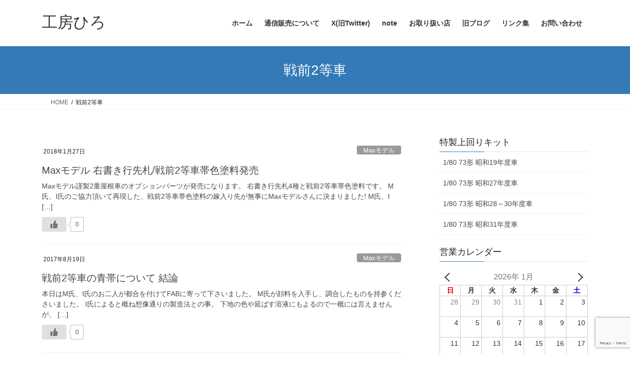

--- FILE ---
content_type: text/html; charset=UTF-8
request_url: https://koubouhiro.jp/tag/%E6%88%A6%E5%89%8D2%E7%AD%89%E8%BB%8A/
body_size: 69848
content:
<!DOCTYPE html>
<html lang="ja">
<head>
<meta charset="utf-8">
<meta http-equiv="X-UA-Compatible" content="IE=edge">
<meta name="viewport" content="width=device-width, initial-scale=1">

<title>戦前2等車 | 工房ひろ</title>
<meta name='robots' content='max-image-preview:large' />
<link rel="alternate" type="application/rss+xml" title="工房ひろ &raquo; フィード" href="https://koubouhiro.jp/feed/" />
<link rel="alternate" type="application/rss+xml" title="工房ひろ &raquo; コメントフィード" href="https://koubouhiro.jp/comments/feed/" />
<link rel="alternate" type="application/rss+xml" title="工房ひろ &raquo; 戦前2等車 タグのフィード" href="https://koubouhiro.jp/tag/%e6%88%a6%e5%89%8d2%e7%ad%89%e8%bb%8a/feed/" />
<meta name="description" content="戦前2等車 について 工房ひろ 1/80 1/87 鉄道模型部品の設計・製造・卸・販売" /><style id='wp-img-auto-sizes-contain-inline-css' type='text/css'>
img:is([sizes=auto i],[sizes^="auto," i]){contain-intrinsic-size:3000px 1500px}
/*# sourceURL=wp-img-auto-sizes-contain-inline-css */
</style>
<link rel='stylesheet' id='vkExUnit_common_style-css' href='https://koubouhiro.jp/doc/wp-content/plugins/vk-all-in-one-expansion-unit/assets/css/vkExUnit_style.css?ver=9.113.0.1' type='text/css' media='all' />
<style id='vkExUnit_common_style-inline-css' type='text/css'>
:root {--ver_page_top_button_url:url(https://koubouhiro.jp/doc/wp-content/plugins/vk-all-in-one-expansion-unit/assets/images/to-top-btn-icon.svg);}@font-face {font-weight: normal;font-style: normal;font-family: "vk_sns";src: url("https://koubouhiro.jp/doc/wp-content/plugins/vk-all-in-one-expansion-unit/inc/sns/icons/fonts/vk_sns.eot?-bq20cj");src: url("https://koubouhiro.jp/doc/wp-content/plugins/vk-all-in-one-expansion-unit/inc/sns/icons/fonts/vk_sns.eot?#iefix-bq20cj") format("embedded-opentype"),url("https://koubouhiro.jp/doc/wp-content/plugins/vk-all-in-one-expansion-unit/inc/sns/icons/fonts/vk_sns.woff?-bq20cj") format("woff"),url("https://koubouhiro.jp/doc/wp-content/plugins/vk-all-in-one-expansion-unit/inc/sns/icons/fonts/vk_sns.ttf?-bq20cj") format("truetype"),url("https://koubouhiro.jp/doc/wp-content/plugins/vk-all-in-one-expansion-unit/inc/sns/icons/fonts/vk_sns.svg?-bq20cj#vk_sns") format("svg");}
.veu_promotion-alert__content--text {border: 1px solid rgba(0,0,0,0.125);padding: 0.5em 1em;border-radius: var(--vk-size-radius);margin-bottom: var(--vk-margin-block-bottom);font-size: 0.875rem;}/* Alert Content部分に段落タグを入れた場合に最後の段落の余白を0にする */.veu_promotion-alert__content--text p:last-of-type{margin-bottom:0;margin-top: 0;}
/*# sourceURL=vkExUnit_common_style-inline-css */
</style>
<style id='wp-emoji-styles-inline-css' type='text/css'>

	img.wp-smiley, img.emoji {
		display: inline !important;
		border: none !important;
		box-shadow: none !important;
		height: 1em !important;
		width: 1em !important;
		margin: 0 0.07em !important;
		vertical-align: -0.1em !important;
		background: none !important;
		padding: 0 !important;
	}
/*# sourceURL=wp-emoji-styles-inline-css */
</style>
<link rel='stylesheet' id='wp-block-library-css' href='https://koubouhiro.jp/doc/wp-includes/css/dist/block-library/style.min.css?ver=6.9' type='text/css' media='all' />
<style id='wp-block-library-inline-css' type='text/css'>
/* VK Color Palettes */

/*# sourceURL=wp-block-library-inline-css */
</style><style id='global-styles-inline-css' type='text/css'>
:root{--wp--preset--aspect-ratio--square: 1;--wp--preset--aspect-ratio--4-3: 4/3;--wp--preset--aspect-ratio--3-4: 3/4;--wp--preset--aspect-ratio--3-2: 3/2;--wp--preset--aspect-ratio--2-3: 2/3;--wp--preset--aspect-ratio--16-9: 16/9;--wp--preset--aspect-ratio--9-16: 9/16;--wp--preset--color--black: #000000;--wp--preset--color--cyan-bluish-gray: #abb8c3;--wp--preset--color--white: #ffffff;--wp--preset--color--pale-pink: #f78da7;--wp--preset--color--vivid-red: #cf2e2e;--wp--preset--color--luminous-vivid-orange: #ff6900;--wp--preset--color--luminous-vivid-amber: #fcb900;--wp--preset--color--light-green-cyan: #7bdcb5;--wp--preset--color--vivid-green-cyan: #00d084;--wp--preset--color--pale-cyan-blue: #8ed1fc;--wp--preset--color--vivid-cyan-blue: #0693e3;--wp--preset--color--vivid-purple: #9b51e0;--wp--preset--gradient--vivid-cyan-blue-to-vivid-purple: linear-gradient(135deg,rgb(6,147,227) 0%,rgb(155,81,224) 100%);--wp--preset--gradient--light-green-cyan-to-vivid-green-cyan: linear-gradient(135deg,rgb(122,220,180) 0%,rgb(0,208,130) 100%);--wp--preset--gradient--luminous-vivid-amber-to-luminous-vivid-orange: linear-gradient(135deg,rgb(252,185,0) 0%,rgb(255,105,0) 100%);--wp--preset--gradient--luminous-vivid-orange-to-vivid-red: linear-gradient(135deg,rgb(255,105,0) 0%,rgb(207,46,46) 100%);--wp--preset--gradient--very-light-gray-to-cyan-bluish-gray: linear-gradient(135deg,rgb(238,238,238) 0%,rgb(169,184,195) 100%);--wp--preset--gradient--cool-to-warm-spectrum: linear-gradient(135deg,rgb(74,234,220) 0%,rgb(151,120,209) 20%,rgb(207,42,186) 40%,rgb(238,44,130) 60%,rgb(251,105,98) 80%,rgb(254,248,76) 100%);--wp--preset--gradient--blush-light-purple: linear-gradient(135deg,rgb(255,206,236) 0%,rgb(152,150,240) 100%);--wp--preset--gradient--blush-bordeaux: linear-gradient(135deg,rgb(254,205,165) 0%,rgb(254,45,45) 50%,rgb(107,0,62) 100%);--wp--preset--gradient--luminous-dusk: linear-gradient(135deg,rgb(255,203,112) 0%,rgb(199,81,192) 50%,rgb(65,88,208) 100%);--wp--preset--gradient--pale-ocean: linear-gradient(135deg,rgb(255,245,203) 0%,rgb(182,227,212) 50%,rgb(51,167,181) 100%);--wp--preset--gradient--electric-grass: linear-gradient(135deg,rgb(202,248,128) 0%,rgb(113,206,126) 100%);--wp--preset--gradient--midnight: linear-gradient(135deg,rgb(2,3,129) 0%,rgb(40,116,252) 100%);--wp--preset--font-size--small: 13px;--wp--preset--font-size--medium: 20px;--wp--preset--font-size--large: 36px;--wp--preset--font-size--x-large: 42px;--wp--preset--spacing--20: 0.44rem;--wp--preset--spacing--30: 0.67rem;--wp--preset--spacing--40: 1rem;--wp--preset--spacing--50: 1.5rem;--wp--preset--spacing--60: 2.25rem;--wp--preset--spacing--70: 3.38rem;--wp--preset--spacing--80: 5.06rem;--wp--preset--shadow--natural: 6px 6px 9px rgba(0, 0, 0, 0.2);--wp--preset--shadow--deep: 12px 12px 50px rgba(0, 0, 0, 0.4);--wp--preset--shadow--sharp: 6px 6px 0px rgba(0, 0, 0, 0.2);--wp--preset--shadow--outlined: 6px 6px 0px -3px rgb(255, 255, 255), 6px 6px rgb(0, 0, 0);--wp--preset--shadow--crisp: 6px 6px 0px rgb(0, 0, 0);}:where(.is-layout-flex){gap: 0.5em;}:where(.is-layout-grid){gap: 0.5em;}body .is-layout-flex{display: flex;}.is-layout-flex{flex-wrap: wrap;align-items: center;}.is-layout-flex > :is(*, div){margin: 0;}body .is-layout-grid{display: grid;}.is-layout-grid > :is(*, div){margin: 0;}:where(.wp-block-columns.is-layout-flex){gap: 2em;}:where(.wp-block-columns.is-layout-grid){gap: 2em;}:where(.wp-block-post-template.is-layout-flex){gap: 1.25em;}:where(.wp-block-post-template.is-layout-grid){gap: 1.25em;}.has-black-color{color: var(--wp--preset--color--black) !important;}.has-cyan-bluish-gray-color{color: var(--wp--preset--color--cyan-bluish-gray) !important;}.has-white-color{color: var(--wp--preset--color--white) !important;}.has-pale-pink-color{color: var(--wp--preset--color--pale-pink) !important;}.has-vivid-red-color{color: var(--wp--preset--color--vivid-red) !important;}.has-luminous-vivid-orange-color{color: var(--wp--preset--color--luminous-vivid-orange) !important;}.has-luminous-vivid-amber-color{color: var(--wp--preset--color--luminous-vivid-amber) !important;}.has-light-green-cyan-color{color: var(--wp--preset--color--light-green-cyan) !important;}.has-vivid-green-cyan-color{color: var(--wp--preset--color--vivid-green-cyan) !important;}.has-pale-cyan-blue-color{color: var(--wp--preset--color--pale-cyan-blue) !important;}.has-vivid-cyan-blue-color{color: var(--wp--preset--color--vivid-cyan-blue) !important;}.has-vivid-purple-color{color: var(--wp--preset--color--vivid-purple) !important;}.has-black-background-color{background-color: var(--wp--preset--color--black) !important;}.has-cyan-bluish-gray-background-color{background-color: var(--wp--preset--color--cyan-bluish-gray) !important;}.has-white-background-color{background-color: var(--wp--preset--color--white) !important;}.has-pale-pink-background-color{background-color: var(--wp--preset--color--pale-pink) !important;}.has-vivid-red-background-color{background-color: var(--wp--preset--color--vivid-red) !important;}.has-luminous-vivid-orange-background-color{background-color: var(--wp--preset--color--luminous-vivid-orange) !important;}.has-luminous-vivid-amber-background-color{background-color: var(--wp--preset--color--luminous-vivid-amber) !important;}.has-light-green-cyan-background-color{background-color: var(--wp--preset--color--light-green-cyan) !important;}.has-vivid-green-cyan-background-color{background-color: var(--wp--preset--color--vivid-green-cyan) !important;}.has-pale-cyan-blue-background-color{background-color: var(--wp--preset--color--pale-cyan-blue) !important;}.has-vivid-cyan-blue-background-color{background-color: var(--wp--preset--color--vivid-cyan-blue) !important;}.has-vivid-purple-background-color{background-color: var(--wp--preset--color--vivid-purple) !important;}.has-black-border-color{border-color: var(--wp--preset--color--black) !important;}.has-cyan-bluish-gray-border-color{border-color: var(--wp--preset--color--cyan-bluish-gray) !important;}.has-white-border-color{border-color: var(--wp--preset--color--white) !important;}.has-pale-pink-border-color{border-color: var(--wp--preset--color--pale-pink) !important;}.has-vivid-red-border-color{border-color: var(--wp--preset--color--vivid-red) !important;}.has-luminous-vivid-orange-border-color{border-color: var(--wp--preset--color--luminous-vivid-orange) !important;}.has-luminous-vivid-amber-border-color{border-color: var(--wp--preset--color--luminous-vivid-amber) !important;}.has-light-green-cyan-border-color{border-color: var(--wp--preset--color--light-green-cyan) !important;}.has-vivid-green-cyan-border-color{border-color: var(--wp--preset--color--vivid-green-cyan) !important;}.has-pale-cyan-blue-border-color{border-color: var(--wp--preset--color--pale-cyan-blue) !important;}.has-vivid-cyan-blue-border-color{border-color: var(--wp--preset--color--vivid-cyan-blue) !important;}.has-vivid-purple-border-color{border-color: var(--wp--preset--color--vivid-purple) !important;}.has-vivid-cyan-blue-to-vivid-purple-gradient-background{background: var(--wp--preset--gradient--vivid-cyan-blue-to-vivid-purple) !important;}.has-light-green-cyan-to-vivid-green-cyan-gradient-background{background: var(--wp--preset--gradient--light-green-cyan-to-vivid-green-cyan) !important;}.has-luminous-vivid-amber-to-luminous-vivid-orange-gradient-background{background: var(--wp--preset--gradient--luminous-vivid-amber-to-luminous-vivid-orange) !important;}.has-luminous-vivid-orange-to-vivid-red-gradient-background{background: var(--wp--preset--gradient--luminous-vivid-orange-to-vivid-red) !important;}.has-very-light-gray-to-cyan-bluish-gray-gradient-background{background: var(--wp--preset--gradient--very-light-gray-to-cyan-bluish-gray) !important;}.has-cool-to-warm-spectrum-gradient-background{background: var(--wp--preset--gradient--cool-to-warm-spectrum) !important;}.has-blush-light-purple-gradient-background{background: var(--wp--preset--gradient--blush-light-purple) !important;}.has-blush-bordeaux-gradient-background{background: var(--wp--preset--gradient--blush-bordeaux) !important;}.has-luminous-dusk-gradient-background{background: var(--wp--preset--gradient--luminous-dusk) !important;}.has-pale-ocean-gradient-background{background: var(--wp--preset--gradient--pale-ocean) !important;}.has-electric-grass-gradient-background{background: var(--wp--preset--gradient--electric-grass) !important;}.has-midnight-gradient-background{background: var(--wp--preset--gradient--midnight) !important;}.has-small-font-size{font-size: var(--wp--preset--font-size--small) !important;}.has-medium-font-size{font-size: var(--wp--preset--font-size--medium) !important;}.has-large-font-size{font-size: var(--wp--preset--font-size--large) !important;}.has-x-large-font-size{font-size: var(--wp--preset--font-size--x-large) !important;}
/*# sourceURL=global-styles-inline-css */
</style>

<style id='classic-theme-styles-inline-css' type='text/css'>
/*! This file is auto-generated */
.wp-block-button__link{color:#fff;background-color:#32373c;border-radius:9999px;box-shadow:none;text-decoration:none;padding:calc(.667em + 2px) calc(1.333em + 2px);font-size:1.125em}.wp-block-file__button{background:#32373c;color:#fff;text-decoration:none}
/*# sourceURL=/wp-includes/css/classic-themes.min.css */
</style>
<link rel='stylesheet' id='wp-components-css' href='https://koubouhiro.jp/doc/wp-includes/css/dist/components/style.min.css?ver=6.9' type='text/css' media='all' />
<link rel='stylesheet' id='wp-preferences-css' href='https://koubouhiro.jp/doc/wp-includes/css/dist/preferences/style.min.css?ver=6.9' type='text/css' media='all' />
<link rel='stylesheet' id='wp-block-editor-css' href='https://koubouhiro.jp/doc/wp-includes/css/dist/block-editor/style.min.css?ver=6.9' type='text/css' media='all' />
<link rel='stylesheet' id='wp-reusable-blocks-css' href='https://koubouhiro.jp/doc/wp-includes/css/dist/reusable-blocks/style.min.css?ver=6.9' type='text/css' media='all' />
<link rel='stylesheet' id='wp-patterns-css' href='https://koubouhiro.jp/doc/wp-includes/css/dist/patterns/style.min.css?ver=6.9' type='text/css' media='all' />
<link rel='stylesheet' id='wp-editor-css' href='https://koubouhiro.jp/doc/wp-includes/css/dist/editor/style.min.css?ver=6.9' type='text/css' media='all' />
<link rel='stylesheet' id='sld_block-cgb-style-css-css' href='https://koubouhiro.jp/doc/wp-content/plugins/simple-link-directory/gutenberg/sld-block/dist/blocks.style.build.css?ver=6.9' type='text/css' media='all' />
<link rel='stylesheet' id='contact-form-7-css' href='https://koubouhiro.jp/doc/wp-content/plugins/contact-form-7/includes/css/styles.css?ver=6.1.4' type='text/css' media='all' />
<link rel='stylesheet' id='wpdm-fonticon-css' href='https://koubouhiro.jp/doc/wp-content/plugins/download-manager/assets/wpdm-iconfont/css/wpdm-icons.css?ver=6.9' type='text/css' media='all' />
<link rel='stylesheet' id='wpdm-front-css' href='https://koubouhiro.jp/doc/wp-content/plugins/download-manager/assets/css/front.min.css?ver=3.3.46' type='text/css' media='all' />
<link rel='stylesheet' id='wpdm-front-dark-css' href='https://koubouhiro.jp/doc/wp-content/plugins/download-manager/assets/css/front-dark.min.css?ver=3.3.46' type='text/css' media='all' />
<link rel='stylesheet' id='wp-ulike-css' href='https://koubouhiro.jp/doc/wp-content/plugins/wp-ulike/assets/css/wp-ulike.min.css?ver=4.8.3.1' type='text/css' media='all' />
<link rel='stylesheet' id='vk-swiper-style-css' href='https://koubouhiro.jp/doc/wp-content/plugins/vk-blocks/vendor/vektor-inc/vk-swiper/src/assets/css/swiper-bundle.min.css?ver=11.0.2' type='text/css' media='all' />
<link rel='stylesheet' id='xo-event-calendar-css' href='https://koubouhiro.jp/doc/wp-content/plugins/xo-event-calendar/css/xo-event-calendar.css?ver=3.2.10' type='text/css' media='all' />
<link rel='stylesheet' id='xo-event-calendar-event-calendar-css' href='https://koubouhiro.jp/doc/wp-content/plugins/xo-event-calendar/build/event-calendar/style-index.css?ver=3.2.10' type='text/css' media='all' />
<link rel='stylesheet' id='bootstrap-4-style-css' href='https://koubouhiro.jp/doc/wp-content/themes/lightning/_g2/library/bootstrap-4/css/bootstrap.min.css?ver=4.5.0' type='text/css' media='all' />
<link rel='stylesheet' id='lightning-common-style-css' href='https://koubouhiro.jp/doc/wp-content/themes/lightning/_g2/assets/css/common.css?ver=15.33.1' type='text/css' media='all' />
<style id='lightning-common-style-inline-css' type='text/css'>
/* vk-mobile-nav */:root {--vk-mobile-nav-menu-btn-bg-src: url("https://koubouhiro.jp/doc/wp-content/themes/lightning/_g2/inc/vk-mobile-nav/package/images/vk-menu-btn-black.svg");--vk-mobile-nav-menu-btn-close-bg-src: url("https://koubouhiro.jp/doc/wp-content/themes/lightning/_g2/inc/vk-mobile-nav/package/images/vk-menu-close-black.svg");--vk-menu-acc-icon-open-black-bg-src: url("https://koubouhiro.jp/doc/wp-content/themes/lightning/_g2/inc/vk-mobile-nav/package/images/vk-menu-acc-icon-open-black.svg");--vk-menu-acc-icon-open-white-bg-src: url("https://koubouhiro.jp/doc/wp-content/themes/lightning/_g2/inc/vk-mobile-nav/package/images/vk-menu-acc-icon-open-white.svg");--vk-menu-acc-icon-close-black-bg-src: url("https://koubouhiro.jp/doc/wp-content/themes/lightning/_g2/inc/vk-mobile-nav/package/images/vk-menu-close-black.svg");--vk-menu-acc-icon-close-white-bg-src: url("https://koubouhiro.jp/doc/wp-content/themes/lightning/_g2/inc/vk-mobile-nav/package/images/vk-menu-close-white.svg");}
/*# sourceURL=lightning-common-style-inline-css */
</style>
<link rel='stylesheet' id='lightning-design-style-css' href='https://koubouhiro.jp/doc/wp-content/themes/lightning/_g2/design-skin/origin2/css/style.css?ver=15.33.1' type='text/css' media='all' />
<style id='lightning-design-style-inline-css' type='text/css'>
:root {--color-key:#337ab7;--wp--preset--color--vk-color-primary:#337ab7;--color-key-dark:#2e6da4;}
a { color:#337ab7; }
.tagcloud a:before { font-family: "Font Awesome 7 Free";content: "\f02b";font-weight: bold; }
.media .media-body .media-heading a:hover { color:; }@media (min-width: 768px){.gMenu > li:before,.gMenu > li.menu-item-has-children::after { border-bottom-color: }.gMenu li li { background-color: }.gMenu li li a:hover { background-color:; }} /* @media (min-width: 768px) */.page-header { background-color:; }h2,.mainSection-title { border-top-color:; }h3:after,.subSection-title:after { border-bottom-color:; }ul.page-numbers li span.page-numbers.current,.page-link dl .post-page-numbers.current { background-color:; }.pager li > a { border-color:;color:;}.pager li > a:hover { background-color:;color:#fff;}.siteFooter { border-top-color:; }dt { border-left-color:; }:root {--g_nav_main_acc_icon_open_url:url(https://koubouhiro.jp/doc/wp-content/themes/lightning/_g2/inc/vk-mobile-nav/package/images/vk-menu-acc-icon-open-black.svg);--g_nav_main_acc_icon_close_url: url(https://koubouhiro.jp/doc/wp-content/themes/lightning/_g2/inc/vk-mobile-nav/package/images/vk-menu-close-black.svg);--g_nav_sub_acc_icon_open_url: url(https://koubouhiro.jp/doc/wp-content/themes/lightning/_g2/inc/vk-mobile-nav/package/images/vk-menu-acc-icon-open-white.svg);--g_nav_sub_acc_icon_close_url: url(https://koubouhiro.jp/doc/wp-content/themes/lightning/_g2/inc/vk-mobile-nav/package/images/vk-menu-close-white.svg);}
/*# sourceURL=lightning-design-style-inline-css */
</style>
<link rel='stylesheet' id='veu-cta-css' href='https://koubouhiro.jp/doc/wp-content/plugins/vk-all-in-one-expansion-unit/inc/call-to-action/package/assets/css/style.css?ver=9.113.0.1' type='text/css' media='all' />
<link rel='stylesheet' id='vk-blocks-build-css-css' href='https://koubouhiro.jp/doc/wp-content/plugins/vk-blocks/build/block-build.css?ver=1.115.2.1' type='text/css' media='all' />
<style id='vk-blocks-build-css-inline-css' type='text/css'>

	:root {
		--vk_image-mask-circle: url(https://koubouhiro.jp/doc/wp-content/plugins/vk-blocks/inc/vk-blocks/images/circle.svg);
		--vk_image-mask-wave01: url(https://koubouhiro.jp/doc/wp-content/plugins/vk-blocks/inc/vk-blocks/images/wave01.svg);
		--vk_image-mask-wave02: url(https://koubouhiro.jp/doc/wp-content/plugins/vk-blocks/inc/vk-blocks/images/wave02.svg);
		--vk_image-mask-wave03: url(https://koubouhiro.jp/doc/wp-content/plugins/vk-blocks/inc/vk-blocks/images/wave03.svg);
		--vk_image-mask-wave04: url(https://koubouhiro.jp/doc/wp-content/plugins/vk-blocks/inc/vk-blocks/images/wave04.svg);
	}
	

	:root {

		--vk-balloon-border-width:1px;

		--vk-balloon-speech-offset:-12px;
	}
	

	:root {
		--vk_flow-arrow: url(https://koubouhiro.jp/doc/wp-content/plugins/vk-blocks/inc/vk-blocks/images/arrow_bottom.svg);
	}
	
/*# sourceURL=vk-blocks-build-css-inline-css */
</style>
<link rel='stylesheet' id='lightning-theme-style-css' href='https://koubouhiro.jp/doc/wp-content/themes/lightning_child_sample/style.css?ver=15.33.1' type='text/css' media='all' />
<link rel='stylesheet' id='vk-font-awesome-css' href='https://koubouhiro.jp/doc/wp-content/themes/lightning/vendor/vektor-inc/font-awesome-versions/src/font-awesome/css/all.min.css?ver=7.1.0' type='text/css' media='all' />
<script type="text/javascript" src="https://koubouhiro.jp/doc/wp-includes/js/jquery/jquery.min.js?ver=3.7.1" id="jquery-core-js"></script>
<script type="text/javascript" src="https://koubouhiro.jp/doc/wp-includes/js/jquery/jquery-migrate.min.js?ver=3.4.1" id="jquery-migrate-js"></script>
<script type="text/javascript" src="https://koubouhiro.jp/doc/wp-content/plugins/download-manager/assets/js/wpdm.min.js?ver=6.9" id="wpdm-frontend-js-js"></script>
<script type="text/javascript" id="wpdm-frontjs-js-extra">
/* <![CDATA[ */
var wpdm_url = {"home":"https://koubouhiro.jp/","site":"https://koubouhiro.jp/doc/","ajax":"https://koubouhiro.jp/doc/wp-admin/admin-ajax.php"};
var wpdm_js = {"spinner":"\u003Ci class=\"wpdm-icon wpdm-sun wpdm-spin\"\u003E\u003C/i\u003E","client_id":"92ceecadeb317cc23d75f1d832d9d5f9"};
var wpdm_strings = {"pass_var":"\u30d1\u30b9\u30ef\u30fc\u30c9\u78ba\u8a8d\u5b8c\u4e86 !","pass_var_q":"\u30c0\u30a6\u30f3\u30ed\u30fc\u30c9\u3092\u958b\u59cb\u3059\u308b\u306b\u306f\u3001\u6b21\u306e\u30dc\u30bf\u30f3\u3092\u30af\u30ea\u30c3\u30af\u3057\u3066\u304f\u3060\u3055\u3044\u3002","start_dl":"\u30c0\u30a6\u30f3\u30ed\u30fc\u30c9\u958b\u59cb"};
//# sourceURL=wpdm-frontjs-js-extra
/* ]]> */
</script>
<script type="text/javascript" src="https://koubouhiro.jp/doc/wp-content/plugins/download-manager/assets/js/front.min.js?ver=3.3.46" id="wpdm-frontjs-js"></script>
<link rel="https://api.w.org/" href="https://koubouhiro.jp/wp-json/" /><link rel="alternate" title="JSON" type="application/json" href="https://koubouhiro.jp/wp-json/wp/v2/tags/27" /><link rel="EditURI" type="application/rsd+xml" title="RSD" href="https://koubouhiro.jp/doc/xmlrpc.php?rsd" />
<meta name="generator" content="WordPress 6.9" />
<style id="lightning-color-custom-for-plugins" type="text/css">/* ltg theme common */.color_key_bg,.color_key_bg_hover:hover{background-color: #337ab7;}.color_key_txt,.color_key_txt_hover:hover{color: #337ab7;}.color_key_border,.color_key_border_hover:hover{border-color: #337ab7;}.color_key_dark_bg,.color_key_dark_bg_hover:hover{background-color: #2e6da4;}.color_key_dark_txt,.color_key_dark_txt_hover:hover{color: #2e6da4;}.color_key_dark_border,.color_key_dark_border_hover:hover{border-color: #2e6da4;}</style><style type="text/css">.recentcomments a{display:inline !important;padding:0 !important;margin:0 !important;}</style><!-- [ VK All in One Expansion Unit OGP ] -->
<meta property="og:site_name" content="工房ひろ" />
<meta property="og:url" content="https://koubouhiro.jp/2018/01/27/2ndclass3-3/" />
<meta property="og:title" content="戦前2等車 | 工房ひろ" />
<meta property="og:description" content="戦前2等車 について 工房ひろ 1/80 1/87 鉄道模型部品の設計・製造・卸・販売" />
<meta property="og:type" content="article" />
<!-- [ / VK All in One Expansion Unit OGP ] -->
<!-- [ VK All in One Expansion Unit twitter card ] -->
<meta name="twitter:card" content="summary_large_image">
<meta name="twitter:description" content="戦前2等車 について 工房ひろ 1/80 1/87 鉄道模型部品の設計・製造・卸・販売">
<meta name="twitter:title" content="戦前2等車 | 工房ひろ">
<meta name="twitter:url" content="https://koubouhiro.jp/2018/01/27/2ndclass3-3/">
	<meta name="twitter:domain" content="koubouhiro.jp">
	<meta name="twitter:site" content="@koubouHirojp">
	<!-- [ / VK All in One Expansion Unit twitter card ] -->
	<meta name="generator" content="WordPress Download Manager 3.3.46" />
                <style>
        /* WPDM Link Template Styles */        </style>
                <style>

            :root {
                --color-primary: #4a8eff;
                --color-primary-rgb: 74, 142, 255;
                --color-primary-hover: #5998ff;
                --color-primary-active: #3281ff;
                --clr-sec: #6c757d;
                --clr-sec-rgb: 108, 117, 125;
                --clr-sec-hover: #6c757d;
                --clr-sec-active: #6c757d;
                --color-secondary: #6c757d;
                --color-secondary-rgb: 108, 117, 125;
                --color-secondary-hover: #6c757d;
                --color-secondary-active: #6c757d;
                --color-success: #018e11;
                --color-success-rgb: 1, 142, 17;
                --color-success-hover: #0aad01;
                --color-success-active: #0c8c01;
                --color-info: #2CA8FF;
                --color-info-rgb: 44, 168, 255;
                --color-info-hover: #2CA8FF;
                --color-info-active: #2CA8FF;
                --color-warning: #FFB236;
                --color-warning-rgb: 255, 178, 54;
                --color-warning-hover: #FFB236;
                --color-warning-active: #FFB236;
                --color-danger: #ff5062;
                --color-danger-rgb: 255, 80, 98;
                --color-danger-hover: #ff5062;
                --color-danger-active: #ff5062;
                --color-green: #30b570;
                --color-blue: #0073ff;
                --color-purple: #8557D3;
                --color-red: #ff5062;
                --color-muted: rgba(69, 89, 122, 0.6);
                --wpdm-font: "Sen", -apple-system, BlinkMacSystemFont, "Segoe UI", Roboto, Helvetica, Arial, sans-serif, "Apple Color Emoji", "Segoe UI Emoji", "Segoe UI Symbol";
            }

            .wpdm-download-link.btn.btn-primary {
                border-radius: 4px;
            }


        </style>
        
</head>
<body class="archive tag tag-27 wp-theme-lightning wp-child-theme-lightning_child_sample vk-blocks fa_v7_css post-type-post sidebar-fix sidebar-fix-priority-top bootstrap4 device-pc">
<a class="skip-link screen-reader-text" href="#main">コンテンツへスキップ</a>
<a class="skip-link screen-reader-text" href="#vk-mobile-nav">ナビゲーションに移動</a>
<header class="siteHeader">
		<div class="container siteHeadContainer">
		<div class="navbar-header">
						<p class="navbar-brand siteHeader_logo">
			<a href="https://koubouhiro.jp/">
				<span>工房ひろ</span>
			</a>
			</p>
					</div>

					<div id="gMenu_outer" class="gMenu_outer">
				<nav class="menu-%e3%83%98%e3%83%83%e3%83%80%e3%83%bc-container"><ul id="menu-%e3%83%98%e3%83%83%e3%83%80%e3%83%bc" class="menu gMenu vk-menu-acc"><li id="menu-item-30" class="menu-item menu-item-type-custom menu-item-object-custom menu-item-home"><a href="https://koubouhiro.jp/"><strong class="gMenu_name">ホーム</strong></a></li>
<li id="menu-item-36" class="menu-item menu-item-type-post_type menu-item-object-page menu-item-privacy-policy"><a href="https://koubouhiro.jp/conditions/"><strong class="gMenu_name">通信販売について</strong></a></li>
<li id="menu-item-12266" class="menu-item menu-item-type-custom menu-item-object-custom"><a target="_blank" href="https://x.com/koubouHirojp"><strong class="gMenu_name">X(旧Twitter)</strong></a></li>
<li id="menu-item-10229" class="menu-item menu-item-type-custom menu-item-object-custom"><a target="_blank" href="https://note.com/koubouhiro/"><strong class="gMenu_name">note</strong></a></li>
<li id="menu-item-39" class="menu-item menu-item-type-post_type menu-item-object-page"><a href="https://koubouhiro.jp/handling_shop/"><strong class="gMenu_name">お取り扱い店</strong></a></li>
<li id="menu-item-239" class="menu-item menu-item-type-custom menu-item-object-custom"><a target="_blank" href="https://koubouhiro.hatenablog.com/"><strong class="gMenu_name">旧ブログ</strong></a></li>
<li id="menu-item-256" class="menu-item menu-item-type-post_type menu-item-object-page"><a href="https://koubouhiro.jp/%e3%83%aa%e3%83%b3%e3%82%af%e9%9b%86/"><strong class="gMenu_name">リンク集</strong></a></li>
<li id="menu-item-299" class="menu-item menu-item-type-post_type menu-item-object-page"><a href="https://koubouhiro.jp/contact/"><strong class="gMenu_name">お問い合わせ</strong></a></li>
</ul></nav>			</div>
			</div>
	</header>

<div class="section page-header"><div class="container"><div class="row"><div class="col-md-12">
<h1 class="page-header_pageTitle">
戦前2等車</h1>
</div></div></div></div><!-- [ /.page-header ] -->


<!-- [ .breadSection ] --><div class="section breadSection"><div class="container"><div class="row"><ol class="breadcrumb" itemscope itemtype="https://schema.org/BreadcrumbList"><li id="panHome" itemprop="itemListElement" itemscope itemtype="http://schema.org/ListItem"><a itemprop="item" href="https://koubouhiro.jp/"><span itemprop="name"><i class="fa-solid fa-house"></i> HOME</span></a><meta itemprop="position" content="1" /></li><li><span>戦前2等車</span><meta itemprop="position" content="2" /></li></ol></div></div></div><!-- [ /.breadSection ] -->

<div class="section siteContent">
<div class="container">
<div class="row">
<div class="col mainSection mainSection-col-two baseSection vk_posts-mainSection" id="main" role="main">

	
<div class="postList">


	
		<article class="media">
<div id="post-630" class="post-630 post type-post status-publish format-standard hentry category-maxmodel category-notice category-monitor tag-max tag-31 tag-30 tag-26 tag-27 tag-29 tag-28">
		<div class="media-body">
		<div class="entry-meta">


<span class="published entry-meta_items">2018年1月27日</span>

<span class="entry-meta_items entry-meta_updated">/ 最終更新日時 : <span class="updated">2018年1月27日</span></span>


	
	<span class="vcard author entry-meta_items entry-meta_items_author"><span class="fn">tsuki_koubou</span></span>



<span class="entry-meta_items entry-meta_items_term"><a href="https://koubouhiro.jp/category/maxmodel/" class="btn btn-xs btn-primary entry-meta_items_term_button" style="background-color:#999999;border:none;">Maxモデル</a></span>
</div>
		<h1 class="media-heading entry-title"><a href="https://koubouhiro.jp/2018/01/27/2ndclass3-3/">Maxモデル 右書き行先札/戦前2等車帯色塗料発売</a></h1>
		<a href="https://koubouhiro.jp/2018/01/27/2ndclass3-3/" class="media-body_excerpt"><p>Maxモデル謹製2重屋根車のオプションパーツが発売になります。 右書き行先札4種と戦前2等車帯色塗料です。 M氏、I氏のご協力頂いて再現した、戦前2等車帯色塗料の嫁入り先が無事にMaxモデルさんに決まりました! M氏、I [&hellip;]</p>
		<div class="wpulike wpulike-default " ><div class="wp_ulike_general_class wp_ulike_is_restricted"><button type="button"
					aria-label="いいねボタン"
					data-ulike-id="630"
					data-ulike-nonce="c2e7812f01"
					data-ulike-type="post"
					data-ulike-template="wpulike-default"
					data-ulike-display-likers="1"
					data-ulike-likers-style="popover"
					class="wp_ulike_btn wp_ulike_put_image wp_post_btn_630"></button><span class="count-box wp_ulike_counter_up" data-ulike-counter-value="0"></span>			</div></div>
	</a>
	</div>
</div>
</article>
<article class="media">
<div id="post-423" class="post-423 post type-post status-publish format-standard hentry category-maxmodel category-monitor tag-max tag-31 tag-30 tag-26 tag-27 tag-32 tag-34 tag-29 tag-33 tag-28">
		<div class="media-body">
		<div class="entry-meta">


<span class="published entry-meta_items">2017年8月19日</span>

<span class="entry-meta_items entry-meta_updated">/ 最終更新日時 : <span class="updated">2017年8月20日</span></span>


	
	<span class="vcard author entry-meta_items entry-meta_items_author"><span class="fn">tsuki_koubou</span></span>



<span class="entry-meta_items entry-meta_items_term"><a href="https://koubouhiro.jp/category/maxmodel/" class="btn btn-xs btn-primary entry-meta_items_term_button" style="background-color:#999999;border:none;">Maxモデル</a></span>
</div>
		<h1 class="media-heading entry-title"><a href="https://koubouhiro.jp/2017/08/19/2ndclass3-2/">戦前2等車の青帯について 結論</a></h1>
		<a href="https://koubouhiro.jp/2017/08/19/2ndclass3-2/" class="media-body_excerpt"><p>本日はM氏、I氏のお二人が都合を付けてFABに寄って下さいました。 M氏が顔料を入手し、調合したものを持参くださいました。 I氏によると概ね想像通りの製造法との事。 下地の色や延ばす溶液にもよるので一概には言えませんが、 [&hellip;]</p>
		<div class="wpulike wpulike-default " ><div class="wp_ulike_general_class wp_ulike_is_restricted"><button type="button"
					aria-label="いいねボタン"
					data-ulike-id="423"
					data-ulike-nonce="1d52758e7c"
					data-ulike-type="post"
					data-ulike-template="wpulike-default"
					data-ulike-display-likers="1"
					data-ulike-likers-style="popover"
					class="wp_ulike_btn wp_ulike_put_image wp_post_btn_423"></button><span class="count-box wp_ulike_counter_up" data-ulike-counter-value="0"></span>			</div></div>
	</a>
	</div>
</div>
</article>
<article class="media">
<div id="post-309" class="post-309 post type-post status-publish format-standard hentry category-maxmodel category-monitor tag-max tag-31 tag-30 tag-26 tag-27 tag-32 tag-34 tag-29 tag-33 tag-28">
		<div class="media-body">
		<div class="entry-meta">


<span class="published entry-meta_items">2017年7月25日</span>

<span class="entry-meta_items entry-meta_updated">/ 最終更新日時 : <span class="updated">2017年7月26日</span></span>


	
	<span class="vcard author entry-meta_items entry-meta_items_author"><span class="fn">tsuki_koubou</span></span>



<span class="entry-meta_items entry-meta_items_term"><a href="https://koubouhiro.jp/category/maxmodel/" class="btn btn-xs btn-primary entry-meta_items_term_button" style="background-color:#999999;border:none;">Maxモデル</a></span>
</div>
		<h1 class="media-heading entry-title"><a href="https://koubouhiro.jp/2017/07/25/2ndclass3/">戦前2等車の青帯について再び</a></h1>
		<a href="https://koubouhiro.jp/2017/07/25/2ndclass3/" class="media-body_excerpt"><p>戦前2等車の青帯について、8月17日(土)のFAB出勤日に再度盛り上がります！ 御大が色見本を作ってくれました。 思うような色が出ていないとの事で、再度検討会を行います。 赤帯も顔料名(日華朱)を見ると赤というより朱なの [&hellip;]</p>
		<div class="wpulike wpulike-default " ><div class="wp_ulike_general_class wp_ulike_is_restricted"><button type="button"
					aria-label="いいねボタン"
					data-ulike-id="309"
					data-ulike-nonce="cfabeaf60a"
					data-ulike-type="post"
					data-ulike-template="wpulike-default"
					data-ulike-display-likers="1"
					data-ulike-likers-style="popover"
					class="wp_ulike_btn wp_ulike_put_image wp_post_btn_309"></button><span class="count-box wp_ulike_counter_up" data-ulike-counter-value="0"></span>			</div></div>
	</a>
	</div>
</div>
</article>

	
	
	
</div><!-- [ /.postList ] -->

</div><!-- [ /.mainSection ] -->

	<div class="col subSection sideSection sideSection-col-two baseSection">
				<aside class="widget widget_nav_menu" id="nav_menu-2"><h1 class="widget-title subSection-title">特製上回りキット</h1><div class="menu-%e3%82%ad%e3%83%83%e3%83%88-container"><ul id="menu-%e3%82%ad%e3%83%83%e3%83%88" class="menu"><li id="menu-item-609" class="menu-item menu-item-type-post_type menu-item-object-page menu-item-609"><a href="https://koubouhiro.jp/80_73_19kit/">1/80 73形 昭和19年度車</a></li>
<li id="menu-item-60" class="menu-item menu-item-type-post_type menu-item-object-page menu-item-60"><a href="https://koubouhiro.jp/80_73_27kit/">1/80 73形 昭和27年度車</a></li>
<li id="menu-item-112" class="menu-item menu-item-type-post_type menu-item-object-page menu-item-112"><a href="https://koubouhiro.jp/80_73_28kit/">1/80 73形 昭和28～30年度車</a></li>
<li id="menu-item-123" class="menu-item menu-item-type-post_type menu-item-object-page menu-item-123"><a href="https://koubouhiro.jp/80_73_31kit/">1/80 73形 昭和31年度車</a></li>
</ul></div></aside><aside class="widget widget_xo_event_calendar" id="xo_event_calendar-2"><h1 class="widget-title subSection-title">営業カレンダー</h1><div id="xo_event_calendar-2-calendar" class="xo-event-calendar"><div class="calendars xo-months"><div class="calendar xo-month-wrap"><table class="xo-month"><caption><div class="month-header"><button type="button" class="month-prev" onclick="this.disabled = true; xo_event_calendar_month(this,'2025-12',0,'','day-off',1,1,0,1,1,'',1,1,'2026-1'); return false;"><span class="nav-prev">PREV</span></button><span class="calendar-caption">2026年 1月</span><button type="button" class="month-next" onclick="this.disabled = true; xo_event_calendar_month(this,'2026-2',0,'','day-off',1,1,0,1,1,'',1,1,'2026-1'); return false;"><span class="nav-next">NEXT</span></button></div></caption><thead><tr><th class="sunday">日</th><th class="monday">月</th><th class="tuesday">火</th><th class="wednesday">水</th><th class="thursday">木</th><th class="friday">金</th><th class="saturday">土</th></tr></thead><tbody><tr><td colspan="7" class="month-week"><table class="month-dayname"><tbody><tr class="dayname"><td><div class="other-month">28</div></td><td><div class="other-month">29</div></td><td><div class="other-month">30</div></td><td><div class="other-month">31</div></td><td><div>1</div></td><td><div>2</div></td><td><div>3</div></td></tr></tbody></table><div class="month-dayname-space"></div><table class="month-event-space"><tbody><tr><td><div></div></td><td><div></div></td><td><div></div></td><td><div></div></td><td><div></div></td><td><div></div></td><td><div></div></td></tr></tbody></table></td></tr><tr><td colspan="7" class="month-week"><table class="month-dayname"><tbody><tr class="dayname"><td><div>4</div></td><td><div>5</div></td><td><div>6</div></td><td><div>7</div></td><td><div>8</div></td><td><div>9</div></td><td><div>10</div></td></tr></tbody></table><div class="month-dayname-space"></div><table class="month-event-space"><tbody><tr><td><div></div></td><td><div></div></td><td><div></div></td><td><div></div></td><td><div></div></td><td><div></div></td><td><div></div></td></tr></tbody></table></td></tr><tr><td colspan="7" class="month-week"><table class="month-dayname"><tbody><tr class="dayname"><td><div>11</div></td><td><div>12</div></td><td><div>13</div></td><td><div>14</div></td><td><div>15</div></td><td><div>16</div></td><td><div>17</div></td></tr></tbody></table><div class="month-dayname-space"></div><table class="month-event-space"><tbody><tr><td><div></div></td><td><div></div></td><td><div></div></td><td><div></div></td><td><div></div></td><td><div></div></td><td><div></div></td></tr></tbody></table></td></tr><tr><td colspan="7" class="month-week"><table class="month-dayname"><tbody><tr class="dayname"><td><div>18</div></td><td><div>19</div></td><td><div class="today">20</div></td><td><div>21</div></td><td><div>22</div></td><td><div>23</div></td><td><div>24</div></td></tr></tbody></table><div class="month-dayname-space"></div><table class="month-event-space"><tbody><tr><td><div></div></td><td><div></div></td><td><div></div></td><td><div></div></td><td><div></div></td><td><div></div></td><td><div></div></td></tr></tbody></table></td></tr><tr><td colspan="7" class="month-week"><table class="month-dayname"><tbody><tr class="dayname"><td><div>25</div></td><td><div>26</div></td><td><div>27</div></td><td><div>28</div></td><td><div>29</div></td><td><div>30</div></td><td><div>31</div></td></tr></tbody></table><div class="month-dayname-space"></div><table class="month-event-space"><tbody><tr><td><div></div></td><td><div></div></td><td><div></div></td><td><div></div></td><td><div></div></td><td><div></div></td><td><div></div></td></tr></tbody></table></td></tr></tbody></table></div>
</div><div class="holiday-titles"><p class="holiday-title"><span style="background-color: #00cbf4"></span>FAB店立ち日</p></div><div class="loading-animation"></div></div>
</aside>

<aside class="widget widget_postlist">
<h1 class="subSection-title">最近の投稿</h1>

  <div class="media">

	
	<div class="media-body">
	  <h4 class="media-heading"><a href="https://koubouhiro.jp/2021/08/03/furusatotax/">ふるさと納税返礼品(9月7日更新)</a></h4>
	  <div class="published entry-meta_items">2021年8月3日</div>
	</div>
  </div>


  <div class="media">

	
	<div class="media-body">
	  <h4 class="media-heading"><a href="https://koubouhiro.jp/2025/07/07/wasafu8800/">1/80 ワサフ8800専用屋根板</a></h4>
	  <div class="published entry-meta_items">2025年7月7日</div>
	</div>
  </div>


  <div class="media">

	
	<div class="media-body">
	  <h4 class="media-heading"><a href="https://koubouhiro.jp/2024/08/14/reproduction-2408/">1/80 8月新製品情報</a></h4>
	  <div class="published entry-meta_items">2024年8月14日</div>
	</div>
  </div>


  <div class="media">

	
	<div class="media-body">
	  <h4 class="media-heading"><a href="https://koubouhiro.jp/2024/04/06/info-2/">価格改定のお知らせ</a></h4>
	  <div class="published entry-meta_items">2024年4月6日</div>
	</div>
  </div>


  <div class="media">

	
	<div class="media-body">
	  <h4 class="media-heading"><a href="https://koubouhiro.jp/2024/03/15/reproduction-2403/">1/80 3月新製品情報</a></h4>
	  <div class="published entry-meta_items">2024年3月15日</div>
	</div>
  </div>


  <div class="media">

	
	<div class="media-body">
	  <h4 class="media-heading"><a href="https://koubouhiro.jp/2023/12/10/73/">1/80 73形戦後新製車上回り素材キット販売</a></h4>
	  <div class="published entry-meta_items">2023年12月10日</div>
	</div>
  </div>


  <div class="media">

	
	<div class="media-body">
	  <h4 class="media-heading"><a href="https://koubouhiro.jp/2023/11/08/reproduction-11/">1/80 11月新製品情報</a></h4>
	  <div class="published entry-meta_items">2023年11月8日</div>
	</div>
  </div>


  <div class="media">

	
	<div class="media-body">
	  <h4 class="media-heading"><a href="https://koubouhiro.jp/2023/10/24/reproduction-10/">1/80 10月再生産製品情報</a></h4>
	  <div class="published entry-meta_items">2023年10月24日</div>
	</div>
  </div>


  <div class="media">

	
	<div class="media-body">
	  <h4 class="media-heading"><a href="https://koubouhiro.jp/2023/09/17/reproduction-9/">1/80 9月発売新製品情報</a></h4>
	  <div class="published entry-meta_items">2023年9月17日</div>
	</div>
  </div>


  <div class="media">

	
	<div class="media-body">
	  <h4 class="media-heading"><a href="https://koubouhiro.jp/2023/06/04/%e3%83%9e%e3%83%8b36%e3%82%b9%e3%83%8f32%e6%94%b9%e8%92%b8%e6%b0%97%e3%83%88%e3%83%a9%e3%83%83%e3%83%97%e9%85%8d%e7%bd%ae%e4%be%8b/">マニ36(スハ32改)蒸気トラップ配置例</a></h4>
	  <div class="published entry-meta_items">2023年6月4日</div>
	</div>
  </div>


  <div class="media">

	
	<div class="media-body">
	  <h4 class="media-heading"><a href="https://koubouhiro.jp/2023/06/04/%e3%82%b9%e3%83%8f%e3%83%9544%e3%82%b9%e3%83%8f%e3%83%9542%e3%81%ae%e5%8c%97%e6%b5%b7%e9%81%93%e5%bd%a2%e8%92%b8%e6%b0%97%e3%83%88%e3%83%a9%e3%83%83%e3%83%97%e9%85%8d%e7%bd%ae/">スハフ44(スハフ42の北海道形)蒸気トラップ配置</a></h4>
	  <div class="published entry-meta_items">2023年6月4日</div>
	</div>
  </div>

</aside>

<aside class="widget widget_categories widget_link_list">
<nav class="localNav">
<h1 class="subSection-title">カテゴリー</h1>
<ul>
		<li class="cat-item cat-item-19"><a href="https://koubouhiro.jp/category/maxmodel/">Maxモデル</a>
<ul class='children'>
	<li class="cat-item cat-item-20"><a href="https://koubouhiro.jp/category/maxmodel/monitor/">モニター屋根車</a>
</li>
	<li class="cat-item cat-item-241"><a href="https://koubouhiro.jp/category/maxmodel/%e4%b8%b8%e5%b1%8b%e6%a0%b9%e8%bb%8a/">丸屋根車</a>
</li>
</ul>
</li>
	<li class="cat-item cat-item-6"><a href="https://koubouhiro.jp/category/customer-work/">お客様の作品</a>
</li>
	<li class="cat-item cat-item-18"><a href="https://koubouhiro.jp/category/notice/">お知らせ</a>
</li>
	<li class="cat-item cat-item-21"><a href="https://koubouhiro.jp/category/events/">イベント</a>
</li>
	<li class="cat-item cat-item-128"><a href="https://koubouhiro.jp/category/%e3%82%b8%e3%83%a5%e3%83%8b%e3%82%a2%e6%a8%a1%e5%9e%8b%e5%ba%97/">ジュニア模型店</a>
</li>
	<li class="cat-item cat-item-5"><a href="https://koubouhiro.jp/category/mani36kit/">マニ36キット情報</a>
</li>
	<li class="cat-item cat-item-8"><a href="https://koubouhiro.jp/category/catalog/">商品カタログ</a>
</li>
	<li class="cat-item cat-item-201"><a href="https://koubouhiro.jp/category/%e5%a4%a9%e8%b3%9e%e5%a0%82/">天賞堂</a>
</li>
	<li class="cat-item cat-item-35"><a href="https://koubouhiro.jp/category/hiroproducts/">工房ひろ・筑波車輌工業製品</a>
<ul class='children'>
	<li class="cat-item cat-item-96"><a href="https://koubouhiro.jp/category/hiroproducts/80-73kit/">1/80 73形上回りキット</a>
</li>
	<li class="cat-item cat-item-36"><a href="https://koubouhiro.jp/category/hiroproducts/pcparts/">客車パーツ</a>
</li>
	<li class="cat-item cat-item-37"><a href="https://koubouhiro.jp/category/hiroproducts/dcparts/">気動車パーツ</a>
</li>
	<li class="cat-item cat-item-194"><a href="https://koubouhiro.jp/category/hiroproducts/%e8%b2%a8%e8%bb%8a%e3%83%91%e3%83%bc%e3%83%84/">貨車パーツ</a>
</li>
	<li class="cat-item cat-item-38"><a href="https://koubouhiro.jp/category/hiroproducts/ecparts/">電車パーツ</a>
</li>
</ul>
</li>
	<li class="cat-item cat-item-22"><a href="https://koubouhiro.jp/category/editorial/">編集部員の独り言</a>
</li>
</ul>
</nav>
</aside>

<aside class="widget widget_archive widget_link_list">
<nav class="localNav">
<h1 class="subSection-title">アーカイブ</h1>
<ul>
		<li><a href='https://koubouhiro.jp/2025/07/'>2025年7月</a></li>
	<li><a href='https://koubouhiro.jp/2024/08/'>2024年8月</a></li>
	<li><a href='https://koubouhiro.jp/2024/04/'>2024年4月</a></li>
	<li><a href='https://koubouhiro.jp/2024/03/'>2024年3月</a></li>
	<li><a href='https://koubouhiro.jp/2023/12/'>2023年12月</a></li>
	<li><a href='https://koubouhiro.jp/2023/11/'>2023年11月</a></li>
	<li><a href='https://koubouhiro.jp/2023/10/'>2023年10月</a></li>
	<li><a href='https://koubouhiro.jp/2023/09/'>2023年9月</a></li>
	<li><a href='https://koubouhiro.jp/2023/06/'>2023年6月</a></li>
	<li><a href='https://koubouhiro.jp/2023/05/'>2023年5月</a></li>
	<li><a href='https://koubouhiro.jp/2023/04/'>2023年4月</a></li>
	<li><a href='https://koubouhiro.jp/2022/08/'>2022年8月</a></li>
	<li><a href='https://koubouhiro.jp/2022/06/'>2022年6月</a></li>
	<li><a href='https://koubouhiro.jp/2021/09/'>2021年9月</a></li>
	<li><a href='https://koubouhiro.jp/2021/08/'>2021年8月</a></li>
	<li><a href='https://koubouhiro.jp/2020/12/'>2020年12月</a></li>
	<li><a href='https://koubouhiro.jp/2020/07/'>2020年7月</a></li>
	<li><a href='https://koubouhiro.jp/2020/02/'>2020年2月</a></li>
	<li><a href='https://koubouhiro.jp/2020/01/'>2020年1月</a></li>
	<li><a href='https://koubouhiro.jp/2019/11/'>2019年11月</a></li>
	<li><a href='https://koubouhiro.jp/2019/06/'>2019年6月</a></li>
	<li><a href='https://koubouhiro.jp/2019/05/'>2019年5月</a></li>
	<li><a href='https://koubouhiro.jp/2019/04/'>2019年4月</a></li>
	<li><a href='https://koubouhiro.jp/2019/03/'>2019年3月</a></li>
	<li><a href='https://koubouhiro.jp/2019/01/'>2019年1月</a></li>
	<li><a href='https://koubouhiro.jp/2018/12/'>2018年12月</a></li>
	<li><a href='https://koubouhiro.jp/2018/11/'>2018年11月</a></li>
	<li><a href='https://koubouhiro.jp/2018/09/'>2018年9月</a></li>
	<li><a href='https://koubouhiro.jp/2018/08/'>2018年8月</a></li>
	<li><a href='https://koubouhiro.jp/2018/07/'>2018年7月</a></li>
	<li><a href='https://koubouhiro.jp/2018/06/'>2018年6月</a></li>
	<li><a href='https://koubouhiro.jp/2018/05/'>2018年5月</a></li>
	<li><a href='https://koubouhiro.jp/2018/04/'>2018年4月</a></li>
	<li><a href='https://koubouhiro.jp/2018/03/'>2018年3月</a></li>
	<li><a href='https://koubouhiro.jp/2018/01/'>2018年1月</a></li>
	<li><a href='https://koubouhiro.jp/2017/12/'>2017年12月</a></li>
	<li><a href='https://koubouhiro.jp/2017/11/'>2017年11月</a></li>
	<li><a href='https://koubouhiro.jp/2017/10/'>2017年10月</a></li>
	<li><a href='https://koubouhiro.jp/2017/09/'>2017年9月</a></li>
	<li><a href='https://koubouhiro.jp/2017/08/'>2017年8月</a></li>
	<li><a href='https://koubouhiro.jp/2017/07/'>2017年7月</a></li>
	<li><a href='https://koubouhiro.jp/2014/02/'>2014年2月</a></li>
	<li><a href='https://koubouhiro.jp/2011/11/'>2011年11月</a></li>
	<li><a href='https://koubouhiro.jp/2010/04/'>2010年4月</a></li>
	<li><a href='https://koubouhiro.jp/2009/10/'>2009年10月</a></li>
</ul>
</nav>
</aside>

<aside class="widget widget_tag_cloud" id="tag_cloud-3"><h1 class="widget-title subSection-title">タグ</h1><div class="tagcloud"><a href="https://koubouhiro.jp/tag/180/" class="tag-cloud-link tag-link-44 tag-link-position-1" style="font-size: 10pt;">1/80</a>
<a href="https://koubouhiro.jp/tag/63%e5%bd%a2%e9%9b%bb%e8%bb%8a/" class="tag-cloud-link tag-link-89 tag-link-position-2" style="font-size: 10pt;">63形電車</a>
<a href="https://koubouhiro.jp/tag/73%e5%bd%a2/" class="tag-cloud-link tag-link-115 tag-link-position-3" style="font-size: 10pt;">73形</a>
<a href="https://koubouhiro.jp/tag/32600/" class="tag-cloud-link tag-link-131 tag-link-position-4" style="font-size: 10pt;">32600</a>
<a href="https://koubouhiro.jp/tag/44400/" class="tag-cloud-link tag-link-130 tag-link-position-5" style="font-size: 10pt;">44400</a>
<a href="https://koubouhiro.jp/tag/avr-9/" class="tag-cloud-link tag-link-50 tag-link-position-6" style="font-size: 10pt;">AVR-9</a>
<a href="https://koubouhiro.jp/tag/max%e3%83%a2%e3%83%87%e3%83%ab/" class="tag-cloud-link tag-link-25 tag-link-position-7" style="font-size: 10pt;">Maxモデル</a>
<a href="https://koubouhiro.jp/tag/w%e3%83%ab%e3%83%bc%e3%83%95/" class="tag-cloud-link tag-link-41 tag-link-position-8" style="font-size: 10pt;">Wルーフ</a>
<a href="https://koubouhiro.jp/tag/%e3%82%ac%e3%83%bc%e3%83%a9%e3%83%b3%e3%83%89%e5%bd%a2/" class="tag-cloud-link tag-link-42 tag-link-position-9" style="font-size: 10pt;">ガーランド形</a>
<a href="https://koubouhiro.jp/tag/%e3%82%b3%e3%83%90%e3%83%ab%e3%83%88%e8%97%8d/" class="tag-cloud-link tag-link-31 tag-link-position-10" style="font-size: 10pt;">コバルト藍</a>
<a href="https://koubouhiro.jp/tag/%e3%82%b8%e3%83%a5%e3%83%8b%e3%82%a2%e6%a8%a1%e5%9e%8b%e5%ba%97/" class="tag-cloud-link tag-link-129 tag-link-position-11" style="font-size: 10pt;">ジュニア模型店</a>
<a href="https://koubouhiro.jp/tag/%e3%82%b9%e3%83%8f%e3%83%9532/" class="tag-cloud-link tag-link-66 tag-link-position-12" style="font-size: 10pt;">スハフ32</a>
<a href="https://koubouhiro.jp/tag/%e3%82%b9%e3%83%8f%e3%83%9534200/" class="tag-cloud-link tag-link-65 tag-link-position-13" style="font-size: 10pt;">スハフ34200</a>
<a href="https://koubouhiro.jp/tag/%e3%82%bf%e3%82%a4%e3%83%95%e3%82%a9%e3%83%b3/" class="tag-cloud-link tag-link-224 tag-link-position-14" style="font-size: 10pt;">タイフォン</a>
<a href="https://koubouhiro.jp/tag/%e3%83%91%e3%83%b3%e3%82%bf%e9%89%a4%e5%a4%96%e3%81%97/" class="tag-cloud-link tag-link-209 tag-link-position-15" style="font-size: 10pt;">パンタ鉤外し</a>
<a href="https://koubouhiro.jp/tag/%e3%83%91%e3%83%bc%e3%83%84/" class="tag-cloud-link tag-link-160 tag-link-position-16" style="font-size: 10pt;">パーツ</a>
<a href="https://koubouhiro.jp/tag/%e3%83%97%e3%83%a9%e3%82%b9%e3%83%86%e3%82%a3%e3%83%83%e3%82%af/" class="tag-cloud-link tag-link-205 tag-link-position-17" style="font-size: 10pt;">プラスティック</a>
<a href="https://koubouhiro.jp/tag/%e3%83%99%e3%83%ac%e3%83%b3%e3%82%b9/" class="tag-cloud-link tag-link-30 tag-link-position-18" style="font-size: 10pt;">ベレンス</a>
<a href="https://koubouhiro.jp/tag/%e3%83%9e%e3%83%8b31/" class="tag-cloud-link tag-link-61 tag-link-position-19" style="font-size: 10pt;">マニ31</a>
<a href="https://koubouhiro.jp/tag/%e3%83%9e%e3%83%8b36700/" class="tag-cloud-link tag-link-82 tag-link-position-20" style="font-size: 10pt;">マニ36700</a>
<a href="https://koubouhiro.jp/tag/%e3%83%9e%e3%83%8b36710/" class="tag-cloud-link tag-link-60 tag-link-position-21" style="font-size: 10pt;">マニ36710</a>
<a href="https://koubouhiro.jp/tag/%e3%83%a2%e3%83%8b%e3%82%bf%e3%83%bc%e5%b1%8b%e6%a0%b9/" class="tag-cloud-link tag-link-40 tag-link-position-22" style="font-size: 10pt;">モニター屋根</a>
<a href="https://koubouhiro.jp/tag/%e3%83%a2%e3%83%8b%e3%82%bf%e3%83%bc%e5%b1%8b%e6%a0%b9%e8%bb%8a/" class="tag-cloud-link tag-link-26 tag-link-position-23" style="font-size: 10pt;">モニター屋根車</a>
<a href="https://koubouhiro.jp/tag/%e3%83%ad%e3%82%b9%e3%83%88%e3%83%af%e3%83%83%e3%82%af%e3%82%b9/" class="tag-cloud-link tag-link-51 tag-link-position-24" style="font-size: 10pt;">ロストワックス</a>
<a href="https://koubouhiro.jp/tag/%e4%ba%8c%e9%87%8d%e5%b1%8b%e6%a0%b9/" class="tag-cloud-link tag-link-91 tag-link-position-25" style="font-size: 10pt;">二重屋根</a>
<a href="https://koubouhiro.jp/tag/%e5%85%85%e9%9b%bb%e8%aa%bf%e6%95%b4%e5%99%a8/" class="tag-cloud-link tag-link-107 tag-link-position-26" style="font-size: 10pt;">充電調整器</a>
<a href="https://koubouhiro.jp/tag/%e5%a4%a7%e5%9e%8b/" class="tag-cloud-link tag-link-56 tag-link-position-27" style="font-size: 10pt;">大型</a>
<a href="https://koubouhiro.jp/tag/%e5%ae%a2%e8%bb%8a/" class="tag-cloud-link tag-link-39 tag-link-position-28" style="font-size: 10pt;">客車</a>
<a href="https://koubouhiro.jp/tag/%e5%b7%a5%e6%88%bf%e3%81%b2%e3%82%8d/" class="tag-cloud-link tag-link-11 tag-link-position-29" style="font-size: 10pt;">工房ひろ</a>
<a href="https://koubouhiro.jp/tag/%e5%ba%8a%e4%b8%8b%e6%a9%9f%e5%99%a8/" class="tag-cloud-link tag-link-47 tag-link-position-30" style="font-size: 10pt;">床下機器</a>
<a href="https://koubouhiro.jp/tag/%e6%88%a6%e5%89%8d2%e7%ad%89%e8%bb%8a/" class="tag-cloud-link tag-link-27 tag-link-position-31" style="font-size: 10pt;">戦前2等車</a>
<a href="https://koubouhiro.jp/tag/%e6%a8%99%e8%ad%98%e7%81%af/" class="tag-cloud-link tag-link-151 tag-link-position-32" style="font-size: 10pt;">標識灯</a>
<a href="https://koubouhiro.jp/tag/%e6%a9%9f%e9%96%a2%e4%ba%88%e7%86%b1%e5%99%a8/" class="tag-cloud-link tag-link-68 tag-link-position-33" style="font-size: 10pt;">機関予熱器</a>
<a href="https://koubouhiro.jp/tag/%e6%b0%97%e5%8b%95%e8%bb%8a/" class="tag-cloud-link tag-link-46 tag-link-position-34" style="font-size: 10pt;">気動車</a>
<a href="https://koubouhiro.jp/tag/%e6%b6%88%e7%81%ab%e5%99%a8%e7%ae%b1/" class="tag-cloud-link tag-link-48 tag-link-position-35" style="font-size: 10pt;">消火器箱</a>
<a href="https://koubouhiro.jp/tag/%e7%ad%91%e6%b3%a2%e8%bb%8a%e8%bc%8c%e5%b7%a5%e6%a5%ad/" class="tag-cloud-link tag-link-9 tag-link-position-36" style="font-size: 10pt;">筑波車輌工業</a>
<a href="https://koubouhiro.jp/tag/%e7%b4%ba%e9%9d%92/" class="tag-cloud-link tag-link-29 tag-link-position-37" style="font-size: 10pt;">紺青</a>
<a href="https://koubouhiro.jp/tag/%e8%87%aa%e5%8b%95%e9%9b%bb%e5%9c%a7%e8%aa%bf%e6%95%b4%e5%99%a8/" class="tag-cloud-link tag-link-49 tag-link-position-38" style="font-size: 10pt;">自動電圧調整器</a>
<a href="https://koubouhiro.jp/tag/%e8%93%84%e9%9b%bb%e6%b1%a0%e7%ae%b1/" class="tag-cloud-link tag-link-105 tag-link-position-39" style="font-size: 10pt;">蓄電池箱</a>
<a href="https://koubouhiro.jp/tag/%e8%b3%87%e6%96%99/" class="tag-cloud-link tag-link-90 tag-link-position-40" style="font-size: 10pt;">資料</a>
<a href="https://koubouhiro.jp/tag/%e8%bb%8a%e8%bc%8c%e5%8f%b2%e7%b7%a8%e3%81%95%e3%82%93%e4%bc%9a/" class="tag-cloud-link tag-link-88 tag-link-position-41" style="font-size: 10pt;">車輌史編さん会</a>
<a href="https://koubouhiro.jp/tag/%e9%80%9a%e9%a2%a8%e5%99%a8/" class="tag-cloud-link tag-link-43 tag-link-position-42" style="font-size: 10pt;">通風器</a>
<a href="https://koubouhiro.jp/tag/%e9%83%a8%e5%93%81/" class="tag-cloud-link tag-link-161 tag-link-position-43" style="font-size: 10pt;">部品</a>
<a href="https://koubouhiro.jp/tag/%e9%9b%bb%e8%bb%8a/" class="tag-cloud-link tag-link-162 tag-link-position-44" style="font-size: 10pt;">電車</a>
<a href="https://koubouhiro.jp/tag/%e9%9d%92%e5%b8%af/" class="tag-cloud-link tag-link-28 tag-link-position-45" style="font-size: 10pt;">青帯</a></div>
</aside>			</div><!-- [ /.subSection ] -->


</div><!-- [ /.row ] -->
</div><!-- [ /.container ] -->
</div><!-- [ /.siteContent ] -->


<footer class="section siteFooter">
			
	
	<div class="container sectionBox copySection text-center">
			<p>Copyright &copy; 工房ひろ All Rights Reserved.</p><p>Powered by <a href="https://wordpress.org/">WordPress</a> with <a href="https://wordpress.org/themes/lightning/" target="_blank" title="Free WordPress Theme Lightning">Lightning Theme</a> &amp; <a href="https://wordpress.org/plugins/vk-all-in-one-expansion-unit/" target="_blank">VK All in One Expansion Unit</a></p>	</div>
</footer>
<div id="vk-mobile-nav-menu-btn" class="vk-mobile-nav-menu-btn">MENU</div><div class="vk-mobile-nav vk-mobile-nav-drop-in" id="vk-mobile-nav"><nav class="vk-mobile-nav-menu-outer" role="navigation"><ul id="menu-%e3%83%98%e3%83%83%e3%83%80%e3%83%bc-1" class="vk-menu-acc menu"><li id="menu-item-30" class="menu-item menu-item-type-custom menu-item-object-custom menu-item-home menu-item-30"><a href="https://koubouhiro.jp/">ホーム</a></li>
<li id="menu-item-36" class="menu-item menu-item-type-post_type menu-item-object-page menu-item-privacy-policy menu-item-36"><a rel="privacy-policy" href="https://koubouhiro.jp/conditions/">通信販売について</a></li>
<li id="menu-item-12266" class="menu-item menu-item-type-custom menu-item-object-custom menu-item-12266"><a target="_blank" href="https://x.com/koubouHirojp">X(旧Twitter)</a></li>
<li id="menu-item-10229" class="menu-item menu-item-type-custom menu-item-object-custom menu-item-10229"><a target="_blank" href="https://note.com/koubouhiro/">note</a></li>
<li id="menu-item-39" class="menu-item menu-item-type-post_type menu-item-object-page menu-item-39"><a href="https://koubouhiro.jp/handling_shop/">お取り扱い店</a></li>
<li id="menu-item-239" class="menu-item menu-item-type-custom menu-item-object-custom menu-item-239"><a target="_blank" href="https://koubouhiro.hatenablog.com/">旧ブログ</a></li>
<li id="menu-item-256" class="menu-item menu-item-type-post_type menu-item-object-page menu-item-256"><a href="https://koubouhiro.jp/%e3%83%aa%e3%83%b3%e3%82%af%e9%9b%86/">リンク集</a></li>
<li id="menu-item-299" class="menu-item menu-item-type-post_type menu-item-object-page menu-item-299"><a href="https://koubouhiro.jp/contact/">お問い合わせ</a></li>
</ul></nav></div><script type="speculationrules">
{"prefetch":[{"source":"document","where":{"and":[{"href_matches":"/*"},{"not":{"href_matches":["/doc/wp-*.php","/doc/wp-admin/*","/doc/wp-content/uploads/*","/doc/wp-content/*","/doc/wp-content/plugins/*","/doc/wp-content/themes/lightning_child_sample/*","/doc/wp-content/themes/lightning/_g2/*","/*\\?(.+)"]}},{"not":{"selector_matches":"a[rel~=\"nofollow\"]"}},{"not":{"selector_matches":".no-prefetch, .no-prefetch a"}}]},"eagerness":"conservative"}]}
</script>
            <script>
                const abmsg = "We noticed an ad blocker. Consider whitelisting us to support the site ❤️";
                const abmsgd = "download";
                const iswpdmpropage = 0;
                jQuery(function($){

                    
                });
            </script>
            <div id="fb-root"></div>
            <a href="#top" id="page_top" class="page_top_btn">PAGE TOP</a><script type="text/javascript" src="https://koubouhiro.jp/doc/wp-includes/js/dist/hooks.min.js?ver=dd5603f07f9220ed27f1" id="wp-hooks-js"></script>
<script type="text/javascript" src="https://koubouhiro.jp/doc/wp-includes/js/dist/i18n.min.js?ver=c26c3dc7bed366793375" id="wp-i18n-js"></script>
<script type="text/javascript" id="wp-i18n-js-after">
/* <![CDATA[ */
wp.i18n.setLocaleData( { 'text direction\u0004ltr': [ 'ltr' ] } );
//# sourceURL=wp-i18n-js-after
/* ]]> */
</script>
<script type="text/javascript" src="https://koubouhiro.jp/doc/wp-content/plugins/contact-form-7/includes/swv/js/index.js?ver=6.1.4" id="swv-js"></script>
<script type="text/javascript" id="contact-form-7-js-translations">
/* <![CDATA[ */
( function( domain, translations ) {
	var localeData = translations.locale_data[ domain ] || translations.locale_data.messages;
	localeData[""].domain = domain;
	wp.i18n.setLocaleData( localeData, domain );
} )( "contact-form-7", {"translation-revision-date":"2025-11-30 08:12:23+0000","generator":"GlotPress\/4.0.3","domain":"messages","locale_data":{"messages":{"":{"domain":"messages","plural-forms":"nplurals=1; plural=0;","lang":"ja_JP"},"This contact form is placed in the wrong place.":["\u3053\u306e\u30b3\u30f3\u30bf\u30af\u30c8\u30d5\u30a9\u30fc\u30e0\u306f\u9593\u9055\u3063\u305f\u4f4d\u7f6e\u306b\u7f6e\u304b\u308c\u3066\u3044\u307e\u3059\u3002"],"Error:":["\u30a8\u30e9\u30fc:"]}},"comment":{"reference":"includes\/js\/index.js"}} );
//# sourceURL=contact-form-7-js-translations
/* ]]> */
</script>
<script type="text/javascript" id="contact-form-7-js-before">
/* <![CDATA[ */
var wpcf7 = {
    "api": {
        "root": "https:\/\/koubouhiro.jp\/wp-json\/",
        "namespace": "contact-form-7\/v1"
    }
};
//# sourceURL=contact-form-7-js-before
/* ]]> */
</script>
<script type="text/javascript" src="https://koubouhiro.jp/doc/wp-content/plugins/contact-form-7/includes/js/index.js?ver=6.1.4" id="contact-form-7-js"></script>
<script type="text/javascript" src="https://koubouhiro.jp/doc/wp-includes/js/jquery/jquery.form.min.js?ver=4.3.0" id="jquery-form-js"></script>
<script type="text/javascript" id="vkExUnit_master-js-js-extra">
/* <![CDATA[ */
var vkExOpt = {"ajax_url":"https://koubouhiro.jp/doc/wp-admin/admin-ajax.php","hatena_entry":"https://koubouhiro.jp/wp-json/vk_ex_unit/v1/hatena_entry/","facebook_entry":"https://koubouhiro.jp/wp-json/vk_ex_unit/v1/facebook_entry/","facebook_count_enable":"","entry_count":"1","entry_from_post":"","homeUrl":"https://koubouhiro.jp/"};
//# sourceURL=vkExUnit_master-js-js-extra
/* ]]> */
</script>
<script type="text/javascript" src="https://koubouhiro.jp/doc/wp-content/plugins/vk-all-in-one-expansion-unit/assets/js/all.min.js?ver=9.113.0.1" id="vkExUnit_master-js-js"></script>
<script type="text/javascript" id="wp_ulike-js-extra">
/* <![CDATA[ */
var wp_ulike_params = {"ajax_url":"https://koubouhiro.jp/doc/wp-admin/admin-ajax.php","notifications":"0"};
//# sourceURL=wp_ulike-js-extra
/* ]]> */
</script>
<script type="text/javascript" src="https://koubouhiro.jp/doc/wp-content/plugins/wp-ulike/assets/js/wp-ulike.min.js?ver=4.8.3.1" id="wp_ulike-js"></script>
<script type="text/javascript" src="https://koubouhiro.jp/doc/wp-content/plugins/vk-blocks/vendor/vektor-inc/vk-swiper/src/assets/js/swiper-bundle.min.js?ver=11.0.2" id="vk-swiper-script-js"></script>
<script type="text/javascript" src="https://koubouhiro.jp/doc/wp-content/plugins/vk-blocks/build/vk-slider.min.js?ver=1.115.2.1" id="vk-blocks-slider-js"></script>
<script type="text/javascript" id="xo-event-calendar-ajax-js-extra">
/* <![CDATA[ */
var xo_event_calendar_object = {"ajax_url":"https://koubouhiro.jp/doc/wp-admin/admin-ajax.php","action":"xo_event_calendar_month"};
var xo_simple_calendar_object = {"ajax_url":"https://koubouhiro.jp/doc/wp-admin/admin-ajax.php","action":"xo_simple_calendar_month"};
//# sourceURL=xo-event-calendar-ajax-js-extra
/* ]]> */
</script>
<script type="text/javascript" src="https://koubouhiro.jp/doc/wp-content/plugins/xo-event-calendar/js/ajax.js?ver=3.2.10" id="xo-event-calendar-ajax-js"></script>
<script type="text/javascript" src="https://koubouhiro.jp/doc/wp-content/themes/lightning/_g2/library/bootstrap-4/js/bootstrap.min.js?ver=4.5.0" id="bootstrap-4-js-js"></script>
<script type="text/javascript" id="lightning-js-js-extra">
/* <![CDATA[ */
var lightningOpt = {"header_scrool":"1"};
//# sourceURL=lightning-js-js-extra
/* ]]> */
</script>
<script type="text/javascript" src="https://koubouhiro.jp/doc/wp-content/themes/lightning/_g2/assets/js/lightning.min.js?ver=15.33.1" id="lightning-js-js"></script>
<script type="text/javascript" src="https://koubouhiro.jp/doc/wp-includes/js/clipboard.min.js?ver=2.0.11" id="clipboard-js"></script>
<script type="text/javascript" src="https://koubouhiro.jp/doc/wp-content/plugins/vk-all-in-one-expansion-unit/inc/sns/assets/js/copy-button.js" id="copy-button-js"></script>
<script type="text/javascript" src="https://koubouhiro.jp/doc/wp-content/plugins/vk-all-in-one-expansion-unit/inc/smooth-scroll/js/smooth-scroll.min.js?ver=9.113.0.1" id="smooth-scroll-js-js"></script>
<script type="text/javascript" src="https://www.google.com/recaptcha/api.js?render=6Lfr0IIUAAAAAI_lrhuE7IW_ZUeOM6AEaXafNB-2&amp;ver=3.0" id="google-recaptcha-js"></script>
<script type="text/javascript" src="https://koubouhiro.jp/doc/wp-includes/js/dist/vendor/wp-polyfill.min.js?ver=3.15.0" id="wp-polyfill-js"></script>
<script type="text/javascript" id="wpcf7-recaptcha-js-before">
/* <![CDATA[ */
var wpcf7_recaptcha = {
    "sitekey": "6Lfr0IIUAAAAAI_lrhuE7IW_ZUeOM6AEaXafNB-2",
    "actions": {
        "homepage": "homepage",
        "contactform": "contactform"
    }
};
//# sourceURL=wpcf7-recaptcha-js-before
/* ]]> */
</script>
<script type="text/javascript" src="https://koubouhiro.jp/doc/wp-content/plugins/contact-form-7/modules/recaptcha/index.js?ver=6.1.4" id="wpcf7-recaptcha-js"></script>
<script id="wp-emoji-settings" type="application/json">
{"baseUrl":"https://s.w.org/images/core/emoji/17.0.2/72x72/","ext":".png","svgUrl":"https://s.w.org/images/core/emoji/17.0.2/svg/","svgExt":".svg","source":{"concatemoji":"https://koubouhiro.jp/doc/wp-includes/js/wp-emoji-release.min.js?ver=6.9"}}
</script>
<script type="module">
/* <![CDATA[ */
/*! This file is auto-generated */
const a=JSON.parse(document.getElementById("wp-emoji-settings").textContent),o=(window._wpemojiSettings=a,"wpEmojiSettingsSupports"),s=["flag","emoji"];function i(e){try{var t={supportTests:e,timestamp:(new Date).valueOf()};sessionStorage.setItem(o,JSON.stringify(t))}catch(e){}}function c(e,t,n){e.clearRect(0,0,e.canvas.width,e.canvas.height),e.fillText(t,0,0);t=new Uint32Array(e.getImageData(0,0,e.canvas.width,e.canvas.height).data);e.clearRect(0,0,e.canvas.width,e.canvas.height),e.fillText(n,0,0);const a=new Uint32Array(e.getImageData(0,0,e.canvas.width,e.canvas.height).data);return t.every((e,t)=>e===a[t])}function p(e,t){e.clearRect(0,0,e.canvas.width,e.canvas.height),e.fillText(t,0,0);var n=e.getImageData(16,16,1,1);for(let e=0;e<n.data.length;e++)if(0!==n.data[e])return!1;return!0}function u(e,t,n,a){switch(t){case"flag":return n(e,"\ud83c\udff3\ufe0f\u200d\u26a7\ufe0f","\ud83c\udff3\ufe0f\u200b\u26a7\ufe0f")?!1:!n(e,"\ud83c\udde8\ud83c\uddf6","\ud83c\udde8\u200b\ud83c\uddf6")&&!n(e,"\ud83c\udff4\udb40\udc67\udb40\udc62\udb40\udc65\udb40\udc6e\udb40\udc67\udb40\udc7f","\ud83c\udff4\u200b\udb40\udc67\u200b\udb40\udc62\u200b\udb40\udc65\u200b\udb40\udc6e\u200b\udb40\udc67\u200b\udb40\udc7f");case"emoji":return!a(e,"\ud83e\u1fac8")}return!1}function f(e,t,n,a){let r;const o=(r="undefined"!=typeof WorkerGlobalScope&&self instanceof WorkerGlobalScope?new OffscreenCanvas(300,150):document.createElement("canvas")).getContext("2d",{willReadFrequently:!0}),s=(o.textBaseline="top",o.font="600 32px Arial",{});return e.forEach(e=>{s[e]=t(o,e,n,a)}),s}function r(e){var t=document.createElement("script");t.src=e,t.defer=!0,document.head.appendChild(t)}a.supports={everything:!0,everythingExceptFlag:!0},new Promise(t=>{let n=function(){try{var e=JSON.parse(sessionStorage.getItem(o));if("object"==typeof e&&"number"==typeof e.timestamp&&(new Date).valueOf()<e.timestamp+604800&&"object"==typeof e.supportTests)return e.supportTests}catch(e){}return null}();if(!n){if("undefined"!=typeof Worker&&"undefined"!=typeof OffscreenCanvas&&"undefined"!=typeof URL&&URL.createObjectURL&&"undefined"!=typeof Blob)try{var e="postMessage("+f.toString()+"("+[JSON.stringify(s),u.toString(),c.toString(),p.toString()].join(",")+"));",a=new Blob([e],{type:"text/javascript"});const r=new Worker(URL.createObjectURL(a),{name:"wpTestEmojiSupports"});return void(r.onmessage=e=>{i(n=e.data),r.terminate(),t(n)})}catch(e){}i(n=f(s,u,c,p))}t(n)}).then(e=>{for(const n in e)a.supports[n]=e[n],a.supports.everything=a.supports.everything&&a.supports[n],"flag"!==n&&(a.supports.everythingExceptFlag=a.supports.everythingExceptFlag&&a.supports[n]);var t;a.supports.everythingExceptFlag=a.supports.everythingExceptFlag&&!a.supports.flag,a.supports.everything||((t=a.source||{}).concatemoji?r(t.concatemoji):t.wpemoji&&t.twemoji&&(r(t.twemoji),r(t.wpemoji)))});
//# sourceURL=https://koubouhiro.jp/doc/wp-includes/js/wp-emoji-loader.min.js
/* ]]> */
</script>
</body>
</html>


--- FILE ---
content_type: text/html; charset=utf-8
request_url: https://www.google.com/recaptcha/api2/anchor?ar=1&k=6Lfr0IIUAAAAAI_lrhuE7IW_ZUeOM6AEaXafNB-2&co=aHR0cHM6Ly9rb3Vib3VoaXJvLmpwOjQ0Mw..&hl=en&v=PoyoqOPhxBO7pBk68S4YbpHZ&size=invisible&anchor-ms=20000&execute-ms=30000&cb=wtsx163z44z8
body_size: 48627
content:
<!DOCTYPE HTML><html dir="ltr" lang="en"><head><meta http-equiv="Content-Type" content="text/html; charset=UTF-8">
<meta http-equiv="X-UA-Compatible" content="IE=edge">
<title>reCAPTCHA</title>
<style type="text/css">
/* cyrillic-ext */
@font-face {
  font-family: 'Roboto';
  font-style: normal;
  font-weight: 400;
  font-stretch: 100%;
  src: url(//fonts.gstatic.com/s/roboto/v48/KFO7CnqEu92Fr1ME7kSn66aGLdTylUAMa3GUBHMdazTgWw.woff2) format('woff2');
  unicode-range: U+0460-052F, U+1C80-1C8A, U+20B4, U+2DE0-2DFF, U+A640-A69F, U+FE2E-FE2F;
}
/* cyrillic */
@font-face {
  font-family: 'Roboto';
  font-style: normal;
  font-weight: 400;
  font-stretch: 100%;
  src: url(//fonts.gstatic.com/s/roboto/v48/KFO7CnqEu92Fr1ME7kSn66aGLdTylUAMa3iUBHMdazTgWw.woff2) format('woff2');
  unicode-range: U+0301, U+0400-045F, U+0490-0491, U+04B0-04B1, U+2116;
}
/* greek-ext */
@font-face {
  font-family: 'Roboto';
  font-style: normal;
  font-weight: 400;
  font-stretch: 100%;
  src: url(//fonts.gstatic.com/s/roboto/v48/KFO7CnqEu92Fr1ME7kSn66aGLdTylUAMa3CUBHMdazTgWw.woff2) format('woff2');
  unicode-range: U+1F00-1FFF;
}
/* greek */
@font-face {
  font-family: 'Roboto';
  font-style: normal;
  font-weight: 400;
  font-stretch: 100%;
  src: url(//fonts.gstatic.com/s/roboto/v48/KFO7CnqEu92Fr1ME7kSn66aGLdTylUAMa3-UBHMdazTgWw.woff2) format('woff2');
  unicode-range: U+0370-0377, U+037A-037F, U+0384-038A, U+038C, U+038E-03A1, U+03A3-03FF;
}
/* math */
@font-face {
  font-family: 'Roboto';
  font-style: normal;
  font-weight: 400;
  font-stretch: 100%;
  src: url(//fonts.gstatic.com/s/roboto/v48/KFO7CnqEu92Fr1ME7kSn66aGLdTylUAMawCUBHMdazTgWw.woff2) format('woff2');
  unicode-range: U+0302-0303, U+0305, U+0307-0308, U+0310, U+0312, U+0315, U+031A, U+0326-0327, U+032C, U+032F-0330, U+0332-0333, U+0338, U+033A, U+0346, U+034D, U+0391-03A1, U+03A3-03A9, U+03B1-03C9, U+03D1, U+03D5-03D6, U+03F0-03F1, U+03F4-03F5, U+2016-2017, U+2034-2038, U+203C, U+2040, U+2043, U+2047, U+2050, U+2057, U+205F, U+2070-2071, U+2074-208E, U+2090-209C, U+20D0-20DC, U+20E1, U+20E5-20EF, U+2100-2112, U+2114-2115, U+2117-2121, U+2123-214F, U+2190, U+2192, U+2194-21AE, U+21B0-21E5, U+21F1-21F2, U+21F4-2211, U+2213-2214, U+2216-22FF, U+2308-230B, U+2310, U+2319, U+231C-2321, U+2336-237A, U+237C, U+2395, U+239B-23B7, U+23D0, U+23DC-23E1, U+2474-2475, U+25AF, U+25B3, U+25B7, U+25BD, U+25C1, U+25CA, U+25CC, U+25FB, U+266D-266F, U+27C0-27FF, U+2900-2AFF, U+2B0E-2B11, U+2B30-2B4C, U+2BFE, U+3030, U+FF5B, U+FF5D, U+1D400-1D7FF, U+1EE00-1EEFF;
}
/* symbols */
@font-face {
  font-family: 'Roboto';
  font-style: normal;
  font-weight: 400;
  font-stretch: 100%;
  src: url(//fonts.gstatic.com/s/roboto/v48/KFO7CnqEu92Fr1ME7kSn66aGLdTylUAMaxKUBHMdazTgWw.woff2) format('woff2');
  unicode-range: U+0001-000C, U+000E-001F, U+007F-009F, U+20DD-20E0, U+20E2-20E4, U+2150-218F, U+2190, U+2192, U+2194-2199, U+21AF, U+21E6-21F0, U+21F3, U+2218-2219, U+2299, U+22C4-22C6, U+2300-243F, U+2440-244A, U+2460-24FF, U+25A0-27BF, U+2800-28FF, U+2921-2922, U+2981, U+29BF, U+29EB, U+2B00-2BFF, U+4DC0-4DFF, U+FFF9-FFFB, U+10140-1018E, U+10190-1019C, U+101A0, U+101D0-101FD, U+102E0-102FB, U+10E60-10E7E, U+1D2C0-1D2D3, U+1D2E0-1D37F, U+1F000-1F0FF, U+1F100-1F1AD, U+1F1E6-1F1FF, U+1F30D-1F30F, U+1F315, U+1F31C, U+1F31E, U+1F320-1F32C, U+1F336, U+1F378, U+1F37D, U+1F382, U+1F393-1F39F, U+1F3A7-1F3A8, U+1F3AC-1F3AF, U+1F3C2, U+1F3C4-1F3C6, U+1F3CA-1F3CE, U+1F3D4-1F3E0, U+1F3ED, U+1F3F1-1F3F3, U+1F3F5-1F3F7, U+1F408, U+1F415, U+1F41F, U+1F426, U+1F43F, U+1F441-1F442, U+1F444, U+1F446-1F449, U+1F44C-1F44E, U+1F453, U+1F46A, U+1F47D, U+1F4A3, U+1F4B0, U+1F4B3, U+1F4B9, U+1F4BB, U+1F4BF, U+1F4C8-1F4CB, U+1F4D6, U+1F4DA, U+1F4DF, U+1F4E3-1F4E6, U+1F4EA-1F4ED, U+1F4F7, U+1F4F9-1F4FB, U+1F4FD-1F4FE, U+1F503, U+1F507-1F50B, U+1F50D, U+1F512-1F513, U+1F53E-1F54A, U+1F54F-1F5FA, U+1F610, U+1F650-1F67F, U+1F687, U+1F68D, U+1F691, U+1F694, U+1F698, U+1F6AD, U+1F6B2, U+1F6B9-1F6BA, U+1F6BC, U+1F6C6-1F6CF, U+1F6D3-1F6D7, U+1F6E0-1F6EA, U+1F6F0-1F6F3, U+1F6F7-1F6FC, U+1F700-1F7FF, U+1F800-1F80B, U+1F810-1F847, U+1F850-1F859, U+1F860-1F887, U+1F890-1F8AD, U+1F8B0-1F8BB, U+1F8C0-1F8C1, U+1F900-1F90B, U+1F93B, U+1F946, U+1F984, U+1F996, U+1F9E9, U+1FA00-1FA6F, U+1FA70-1FA7C, U+1FA80-1FA89, U+1FA8F-1FAC6, U+1FACE-1FADC, U+1FADF-1FAE9, U+1FAF0-1FAF8, U+1FB00-1FBFF;
}
/* vietnamese */
@font-face {
  font-family: 'Roboto';
  font-style: normal;
  font-weight: 400;
  font-stretch: 100%;
  src: url(//fonts.gstatic.com/s/roboto/v48/KFO7CnqEu92Fr1ME7kSn66aGLdTylUAMa3OUBHMdazTgWw.woff2) format('woff2');
  unicode-range: U+0102-0103, U+0110-0111, U+0128-0129, U+0168-0169, U+01A0-01A1, U+01AF-01B0, U+0300-0301, U+0303-0304, U+0308-0309, U+0323, U+0329, U+1EA0-1EF9, U+20AB;
}
/* latin-ext */
@font-face {
  font-family: 'Roboto';
  font-style: normal;
  font-weight: 400;
  font-stretch: 100%;
  src: url(//fonts.gstatic.com/s/roboto/v48/KFO7CnqEu92Fr1ME7kSn66aGLdTylUAMa3KUBHMdazTgWw.woff2) format('woff2');
  unicode-range: U+0100-02BA, U+02BD-02C5, U+02C7-02CC, U+02CE-02D7, U+02DD-02FF, U+0304, U+0308, U+0329, U+1D00-1DBF, U+1E00-1E9F, U+1EF2-1EFF, U+2020, U+20A0-20AB, U+20AD-20C0, U+2113, U+2C60-2C7F, U+A720-A7FF;
}
/* latin */
@font-face {
  font-family: 'Roboto';
  font-style: normal;
  font-weight: 400;
  font-stretch: 100%;
  src: url(//fonts.gstatic.com/s/roboto/v48/KFO7CnqEu92Fr1ME7kSn66aGLdTylUAMa3yUBHMdazQ.woff2) format('woff2');
  unicode-range: U+0000-00FF, U+0131, U+0152-0153, U+02BB-02BC, U+02C6, U+02DA, U+02DC, U+0304, U+0308, U+0329, U+2000-206F, U+20AC, U+2122, U+2191, U+2193, U+2212, U+2215, U+FEFF, U+FFFD;
}
/* cyrillic-ext */
@font-face {
  font-family: 'Roboto';
  font-style: normal;
  font-weight: 500;
  font-stretch: 100%;
  src: url(//fonts.gstatic.com/s/roboto/v48/KFO7CnqEu92Fr1ME7kSn66aGLdTylUAMa3GUBHMdazTgWw.woff2) format('woff2');
  unicode-range: U+0460-052F, U+1C80-1C8A, U+20B4, U+2DE0-2DFF, U+A640-A69F, U+FE2E-FE2F;
}
/* cyrillic */
@font-face {
  font-family: 'Roboto';
  font-style: normal;
  font-weight: 500;
  font-stretch: 100%;
  src: url(//fonts.gstatic.com/s/roboto/v48/KFO7CnqEu92Fr1ME7kSn66aGLdTylUAMa3iUBHMdazTgWw.woff2) format('woff2');
  unicode-range: U+0301, U+0400-045F, U+0490-0491, U+04B0-04B1, U+2116;
}
/* greek-ext */
@font-face {
  font-family: 'Roboto';
  font-style: normal;
  font-weight: 500;
  font-stretch: 100%;
  src: url(//fonts.gstatic.com/s/roboto/v48/KFO7CnqEu92Fr1ME7kSn66aGLdTylUAMa3CUBHMdazTgWw.woff2) format('woff2');
  unicode-range: U+1F00-1FFF;
}
/* greek */
@font-face {
  font-family: 'Roboto';
  font-style: normal;
  font-weight: 500;
  font-stretch: 100%;
  src: url(//fonts.gstatic.com/s/roboto/v48/KFO7CnqEu92Fr1ME7kSn66aGLdTylUAMa3-UBHMdazTgWw.woff2) format('woff2');
  unicode-range: U+0370-0377, U+037A-037F, U+0384-038A, U+038C, U+038E-03A1, U+03A3-03FF;
}
/* math */
@font-face {
  font-family: 'Roboto';
  font-style: normal;
  font-weight: 500;
  font-stretch: 100%;
  src: url(//fonts.gstatic.com/s/roboto/v48/KFO7CnqEu92Fr1ME7kSn66aGLdTylUAMawCUBHMdazTgWw.woff2) format('woff2');
  unicode-range: U+0302-0303, U+0305, U+0307-0308, U+0310, U+0312, U+0315, U+031A, U+0326-0327, U+032C, U+032F-0330, U+0332-0333, U+0338, U+033A, U+0346, U+034D, U+0391-03A1, U+03A3-03A9, U+03B1-03C9, U+03D1, U+03D5-03D6, U+03F0-03F1, U+03F4-03F5, U+2016-2017, U+2034-2038, U+203C, U+2040, U+2043, U+2047, U+2050, U+2057, U+205F, U+2070-2071, U+2074-208E, U+2090-209C, U+20D0-20DC, U+20E1, U+20E5-20EF, U+2100-2112, U+2114-2115, U+2117-2121, U+2123-214F, U+2190, U+2192, U+2194-21AE, U+21B0-21E5, U+21F1-21F2, U+21F4-2211, U+2213-2214, U+2216-22FF, U+2308-230B, U+2310, U+2319, U+231C-2321, U+2336-237A, U+237C, U+2395, U+239B-23B7, U+23D0, U+23DC-23E1, U+2474-2475, U+25AF, U+25B3, U+25B7, U+25BD, U+25C1, U+25CA, U+25CC, U+25FB, U+266D-266F, U+27C0-27FF, U+2900-2AFF, U+2B0E-2B11, U+2B30-2B4C, U+2BFE, U+3030, U+FF5B, U+FF5D, U+1D400-1D7FF, U+1EE00-1EEFF;
}
/* symbols */
@font-face {
  font-family: 'Roboto';
  font-style: normal;
  font-weight: 500;
  font-stretch: 100%;
  src: url(//fonts.gstatic.com/s/roboto/v48/KFO7CnqEu92Fr1ME7kSn66aGLdTylUAMaxKUBHMdazTgWw.woff2) format('woff2');
  unicode-range: U+0001-000C, U+000E-001F, U+007F-009F, U+20DD-20E0, U+20E2-20E4, U+2150-218F, U+2190, U+2192, U+2194-2199, U+21AF, U+21E6-21F0, U+21F3, U+2218-2219, U+2299, U+22C4-22C6, U+2300-243F, U+2440-244A, U+2460-24FF, U+25A0-27BF, U+2800-28FF, U+2921-2922, U+2981, U+29BF, U+29EB, U+2B00-2BFF, U+4DC0-4DFF, U+FFF9-FFFB, U+10140-1018E, U+10190-1019C, U+101A0, U+101D0-101FD, U+102E0-102FB, U+10E60-10E7E, U+1D2C0-1D2D3, U+1D2E0-1D37F, U+1F000-1F0FF, U+1F100-1F1AD, U+1F1E6-1F1FF, U+1F30D-1F30F, U+1F315, U+1F31C, U+1F31E, U+1F320-1F32C, U+1F336, U+1F378, U+1F37D, U+1F382, U+1F393-1F39F, U+1F3A7-1F3A8, U+1F3AC-1F3AF, U+1F3C2, U+1F3C4-1F3C6, U+1F3CA-1F3CE, U+1F3D4-1F3E0, U+1F3ED, U+1F3F1-1F3F3, U+1F3F5-1F3F7, U+1F408, U+1F415, U+1F41F, U+1F426, U+1F43F, U+1F441-1F442, U+1F444, U+1F446-1F449, U+1F44C-1F44E, U+1F453, U+1F46A, U+1F47D, U+1F4A3, U+1F4B0, U+1F4B3, U+1F4B9, U+1F4BB, U+1F4BF, U+1F4C8-1F4CB, U+1F4D6, U+1F4DA, U+1F4DF, U+1F4E3-1F4E6, U+1F4EA-1F4ED, U+1F4F7, U+1F4F9-1F4FB, U+1F4FD-1F4FE, U+1F503, U+1F507-1F50B, U+1F50D, U+1F512-1F513, U+1F53E-1F54A, U+1F54F-1F5FA, U+1F610, U+1F650-1F67F, U+1F687, U+1F68D, U+1F691, U+1F694, U+1F698, U+1F6AD, U+1F6B2, U+1F6B9-1F6BA, U+1F6BC, U+1F6C6-1F6CF, U+1F6D3-1F6D7, U+1F6E0-1F6EA, U+1F6F0-1F6F3, U+1F6F7-1F6FC, U+1F700-1F7FF, U+1F800-1F80B, U+1F810-1F847, U+1F850-1F859, U+1F860-1F887, U+1F890-1F8AD, U+1F8B0-1F8BB, U+1F8C0-1F8C1, U+1F900-1F90B, U+1F93B, U+1F946, U+1F984, U+1F996, U+1F9E9, U+1FA00-1FA6F, U+1FA70-1FA7C, U+1FA80-1FA89, U+1FA8F-1FAC6, U+1FACE-1FADC, U+1FADF-1FAE9, U+1FAF0-1FAF8, U+1FB00-1FBFF;
}
/* vietnamese */
@font-face {
  font-family: 'Roboto';
  font-style: normal;
  font-weight: 500;
  font-stretch: 100%;
  src: url(//fonts.gstatic.com/s/roboto/v48/KFO7CnqEu92Fr1ME7kSn66aGLdTylUAMa3OUBHMdazTgWw.woff2) format('woff2');
  unicode-range: U+0102-0103, U+0110-0111, U+0128-0129, U+0168-0169, U+01A0-01A1, U+01AF-01B0, U+0300-0301, U+0303-0304, U+0308-0309, U+0323, U+0329, U+1EA0-1EF9, U+20AB;
}
/* latin-ext */
@font-face {
  font-family: 'Roboto';
  font-style: normal;
  font-weight: 500;
  font-stretch: 100%;
  src: url(//fonts.gstatic.com/s/roboto/v48/KFO7CnqEu92Fr1ME7kSn66aGLdTylUAMa3KUBHMdazTgWw.woff2) format('woff2');
  unicode-range: U+0100-02BA, U+02BD-02C5, U+02C7-02CC, U+02CE-02D7, U+02DD-02FF, U+0304, U+0308, U+0329, U+1D00-1DBF, U+1E00-1E9F, U+1EF2-1EFF, U+2020, U+20A0-20AB, U+20AD-20C0, U+2113, U+2C60-2C7F, U+A720-A7FF;
}
/* latin */
@font-face {
  font-family: 'Roboto';
  font-style: normal;
  font-weight: 500;
  font-stretch: 100%;
  src: url(//fonts.gstatic.com/s/roboto/v48/KFO7CnqEu92Fr1ME7kSn66aGLdTylUAMa3yUBHMdazQ.woff2) format('woff2');
  unicode-range: U+0000-00FF, U+0131, U+0152-0153, U+02BB-02BC, U+02C6, U+02DA, U+02DC, U+0304, U+0308, U+0329, U+2000-206F, U+20AC, U+2122, U+2191, U+2193, U+2212, U+2215, U+FEFF, U+FFFD;
}
/* cyrillic-ext */
@font-face {
  font-family: 'Roboto';
  font-style: normal;
  font-weight: 900;
  font-stretch: 100%;
  src: url(//fonts.gstatic.com/s/roboto/v48/KFO7CnqEu92Fr1ME7kSn66aGLdTylUAMa3GUBHMdazTgWw.woff2) format('woff2');
  unicode-range: U+0460-052F, U+1C80-1C8A, U+20B4, U+2DE0-2DFF, U+A640-A69F, U+FE2E-FE2F;
}
/* cyrillic */
@font-face {
  font-family: 'Roboto';
  font-style: normal;
  font-weight: 900;
  font-stretch: 100%;
  src: url(//fonts.gstatic.com/s/roboto/v48/KFO7CnqEu92Fr1ME7kSn66aGLdTylUAMa3iUBHMdazTgWw.woff2) format('woff2');
  unicode-range: U+0301, U+0400-045F, U+0490-0491, U+04B0-04B1, U+2116;
}
/* greek-ext */
@font-face {
  font-family: 'Roboto';
  font-style: normal;
  font-weight: 900;
  font-stretch: 100%;
  src: url(//fonts.gstatic.com/s/roboto/v48/KFO7CnqEu92Fr1ME7kSn66aGLdTylUAMa3CUBHMdazTgWw.woff2) format('woff2');
  unicode-range: U+1F00-1FFF;
}
/* greek */
@font-face {
  font-family: 'Roboto';
  font-style: normal;
  font-weight: 900;
  font-stretch: 100%;
  src: url(//fonts.gstatic.com/s/roboto/v48/KFO7CnqEu92Fr1ME7kSn66aGLdTylUAMa3-UBHMdazTgWw.woff2) format('woff2');
  unicode-range: U+0370-0377, U+037A-037F, U+0384-038A, U+038C, U+038E-03A1, U+03A3-03FF;
}
/* math */
@font-face {
  font-family: 'Roboto';
  font-style: normal;
  font-weight: 900;
  font-stretch: 100%;
  src: url(//fonts.gstatic.com/s/roboto/v48/KFO7CnqEu92Fr1ME7kSn66aGLdTylUAMawCUBHMdazTgWw.woff2) format('woff2');
  unicode-range: U+0302-0303, U+0305, U+0307-0308, U+0310, U+0312, U+0315, U+031A, U+0326-0327, U+032C, U+032F-0330, U+0332-0333, U+0338, U+033A, U+0346, U+034D, U+0391-03A1, U+03A3-03A9, U+03B1-03C9, U+03D1, U+03D5-03D6, U+03F0-03F1, U+03F4-03F5, U+2016-2017, U+2034-2038, U+203C, U+2040, U+2043, U+2047, U+2050, U+2057, U+205F, U+2070-2071, U+2074-208E, U+2090-209C, U+20D0-20DC, U+20E1, U+20E5-20EF, U+2100-2112, U+2114-2115, U+2117-2121, U+2123-214F, U+2190, U+2192, U+2194-21AE, U+21B0-21E5, U+21F1-21F2, U+21F4-2211, U+2213-2214, U+2216-22FF, U+2308-230B, U+2310, U+2319, U+231C-2321, U+2336-237A, U+237C, U+2395, U+239B-23B7, U+23D0, U+23DC-23E1, U+2474-2475, U+25AF, U+25B3, U+25B7, U+25BD, U+25C1, U+25CA, U+25CC, U+25FB, U+266D-266F, U+27C0-27FF, U+2900-2AFF, U+2B0E-2B11, U+2B30-2B4C, U+2BFE, U+3030, U+FF5B, U+FF5D, U+1D400-1D7FF, U+1EE00-1EEFF;
}
/* symbols */
@font-face {
  font-family: 'Roboto';
  font-style: normal;
  font-weight: 900;
  font-stretch: 100%;
  src: url(//fonts.gstatic.com/s/roboto/v48/KFO7CnqEu92Fr1ME7kSn66aGLdTylUAMaxKUBHMdazTgWw.woff2) format('woff2');
  unicode-range: U+0001-000C, U+000E-001F, U+007F-009F, U+20DD-20E0, U+20E2-20E4, U+2150-218F, U+2190, U+2192, U+2194-2199, U+21AF, U+21E6-21F0, U+21F3, U+2218-2219, U+2299, U+22C4-22C6, U+2300-243F, U+2440-244A, U+2460-24FF, U+25A0-27BF, U+2800-28FF, U+2921-2922, U+2981, U+29BF, U+29EB, U+2B00-2BFF, U+4DC0-4DFF, U+FFF9-FFFB, U+10140-1018E, U+10190-1019C, U+101A0, U+101D0-101FD, U+102E0-102FB, U+10E60-10E7E, U+1D2C0-1D2D3, U+1D2E0-1D37F, U+1F000-1F0FF, U+1F100-1F1AD, U+1F1E6-1F1FF, U+1F30D-1F30F, U+1F315, U+1F31C, U+1F31E, U+1F320-1F32C, U+1F336, U+1F378, U+1F37D, U+1F382, U+1F393-1F39F, U+1F3A7-1F3A8, U+1F3AC-1F3AF, U+1F3C2, U+1F3C4-1F3C6, U+1F3CA-1F3CE, U+1F3D4-1F3E0, U+1F3ED, U+1F3F1-1F3F3, U+1F3F5-1F3F7, U+1F408, U+1F415, U+1F41F, U+1F426, U+1F43F, U+1F441-1F442, U+1F444, U+1F446-1F449, U+1F44C-1F44E, U+1F453, U+1F46A, U+1F47D, U+1F4A3, U+1F4B0, U+1F4B3, U+1F4B9, U+1F4BB, U+1F4BF, U+1F4C8-1F4CB, U+1F4D6, U+1F4DA, U+1F4DF, U+1F4E3-1F4E6, U+1F4EA-1F4ED, U+1F4F7, U+1F4F9-1F4FB, U+1F4FD-1F4FE, U+1F503, U+1F507-1F50B, U+1F50D, U+1F512-1F513, U+1F53E-1F54A, U+1F54F-1F5FA, U+1F610, U+1F650-1F67F, U+1F687, U+1F68D, U+1F691, U+1F694, U+1F698, U+1F6AD, U+1F6B2, U+1F6B9-1F6BA, U+1F6BC, U+1F6C6-1F6CF, U+1F6D3-1F6D7, U+1F6E0-1F6EA, U+1F6F0-1F6F3, U+1F6F7-1F6FC, U+1F700-1F7FF, U+1F800-1F80B, U+1F810-1F847, U+1F850-1F859, U+1F860-1F887, U+1F890-1F8AD, U+1F8B0-1F8BB, U+1F8C0-1F8C1, U+1F900-1F90B, U+1F93B, U+1F946, U+1F984, U+1F996, U+1F9E9, U+1FA00-1FA6F, U+1FA70-1FA7C, U+1FA80-1FA89, U+1FA8F-1FAC6, U+1FACE-1FADC, U+1FADF-1FAE9, U+1FAF0-1FAF8, U+1FB00-1FBFF;
}
/* vietnamese */
@font-face {
  font-family: 'Roboto';
  font-style: normal;
  font-weight: 900;
  font-stretch: 100%;
  src: url(//fonts.gstatic.com/s/roboto/v48/KFO7CnqEu92Fr1ME7kSn66aGLdTylUAMa3OUBHMdazTgWw.woff2) format('woff2');
  unicode-range: U+0102-0103, U+0110-0111, U+0128-0129, U+0168-0169, U+01A0-01A1, U+01AF-01B0, U+0300-0301, U+0303-0304, U+0308-0309, U+0323, U+0329, U+1EA0-1EF9, U+20AB;
}
/* latin-ext */
@font-face {
  font-family: 'Roboto';
  font-style: normal;
  font-weight: 900;
  font-stretch: 100%;
  src: url(//fonts.gstatic.com/s/roboto/v48/KFO7CnqEu92Fr1ME7kSn66aGLdTylUAMa3KUBHMdazTgWw.woff2) format('woff2');
  unicode-range: U+0100-02BA, U+02BD-02C5, U+02C7-02CC, U+02CE-02D7, U+02DD-02FF, U+0304, U+0308, U+0329, U+1D00-1DBF, U+1E00-1E9F, U+1EF2-1EFF, U+2020, U+20A0-20AB, U+20AD-20C0, U+2113, U+2C60-2C7F, U+A720-A7FF;
}
/* latin */
@font-face {
  font-family: 'Roboto';
  font-style: normal;
  font-weight: 900;
  font-stretch: 100%;
  src: url(//fonts.gstatic.com/s/roboto/v48/KFO7CnqEu92Fr1ME7kSn66aGLdTylUAMa3yUBHMdazQ.woff2) format('woff2');
  unicode-range: U+0000-00FF, U+0131, U+0152-0153, U+02BB-02BC, U+02C6, U+02DA, U+02DC, U+0304, U+0308, U+0329, U+2000-206F, U+20AC, U+2122, U+2191, U+2193, U+2212, U+2215, U+FEFF, U+FFFD;
}

</style>
<link rel="stylesheet" type="text/css" href="https://www.gstatic.com/recaptcha/releases/PoyoqOPhxBO7pBk68S4YbpHZ/styles__ltr.css">
<script nonce="SD4zHpJ7g8Xpr0iHyYKbqg" type="text/javascript">window['__recaptcha_api'] = 'https://www.google.com/recaptcha/api2/';</script>
<script type="text/javascript" src="https://www.gstatic.com/recaptcha/releases/PoyoqOPhxBO7pBk68S4YbpHZ/recaptcha__en.js" nonce="SD4zHpJ7g8Xpr0iHyYKbqg">
      
    </script></head>
<body><div id="rc-anchor-alert" class="rc-anchor-alert"></div>
<input type="hidden" id="recaptcha-token" value="[base64]">
<script type="text/javascript" nonce="SD4zHpJ7g8Xpr0iHyYKbqg">
      recaptcha.anchor.Main.init("[\x22ainput\x22,[\x22bgdata\x22,\x22\x22,\[base64]/[base64]/UltIKytdPWE6KGE8MjA0OD9SW0grK109YT4+NnwxOTI6KChhJjY0NTEyKT09NTUyOTYmJnErMTxoLmxlbmd0aCYmKGguY2hhckNvZGVBdChxKzEpJjY0NTEyKT09NTYzMjA/[base64]/MjU1OlI/[base64]/[base64]/[base64]/[base64]/[base64]/[base64]/[base64]/[base64]/[base64]/[base64]\x22,\[base64]\\u003d\x22,\x22FcKrPi9sP3jDlmPCghwQw5jDpsK0wqZ3VR7Ci3BmCsKZw7nCsSzCr3XCrsKZfsKOwo4BEMKME2xbw4BhHsOLDh16wr3DslAucFliw6/Drncawpw1w4YkZFIEesK/[base64]/wpvCgsKqw6haw5hGw7p4Xl7DrHLDlsKuc8OCw4k0w7rDuV7DqMOGHGEPOsOUO8KNJXLCoMO/DyQPDMO7woBeMUvDnFl1wocEe8K6Omonw6PDq0/DhsOfwo12H8OmwrvCjHkow4NMXsOcNgLCkFfDsEEFZxbCqsOQw5rDgiAMXXEOMcKqwqo1wrtkw5fDtmU/DR/CgizDnMKOSyTDqsOzwrYRw5YRwoYPwr1cUMKjQHJTVcOIwrTCvU0cw7/DoMOgwr9wfcKxNsOXw4o2wqPCkAXCucKGw4PCj8Olwrtlw5HDisK/cRd0w7vCn8KTw68IT8OccDcDw4ocVnTDgMO2w55DUsOBXjlfw5/CmW1sWG1kCMOqwqrDsVV6w5kxc8KCMMOlwp3DvWnCkiDCo8OLSsOlajfCp8K6wrjCnlcCwrBDw7URDMKowoUwWAfCp0YubiNCbsK/[base64]/CrMKxLcO+PcOXw4AIwrbCmcOwecOFXMO/dMKWey7Cqxl3w7jDosKiw5vDliTCjcOPw5txAk3Dtm1/w51veFfCugzDucO2eXRsW8KCN8Kawp/Dr0Bhw7zCrDbDogzDjsOKwp0iUknCq8K6VxBtwqQ1woguw73CpsK/SgpfwpLCvsK8w44cUXLDosOnw47ClWRHw5XDgcKDKwRhc8OfCMOhw4rDqi3DhsOfwo/Ct8OTPcOIW8K1LMOKw5nCp3PDjnJUwqnCrFpEEhluwrAFU3MpwpHCjFbDucKdJ8OPe8OaWcOTwqXCrcKKesO/[base64]/[base64]/Z3dPfjbClQJYwqzCul/DsQhra28Nw45lWsK1w6VMXgrCmMOGVMK0CcOMBMK7ck8XSSvDg2bDn8OecMKIdcOfw6rCvTDCisKvSy0+NmTCqsKPWgosFmQuCcKBwpjDpUzDowPDpzsawrIPwqXDqwLCkm1rRcOXwq/DmEnDmMK2MD/CvxNswpDDpsO1woh7wpUGQMO9wqPDjMOzOENKcz/CvgMRwo49w4tYOcK5w5DDq8Obw70gwqRyRzpGUkLDkMOoJSTDgcK+AsKyDmrCh8Krw63CrMONMcO0w4IMcQJIwo7CvcOmAkvDpcOmwofCvcOQwrJJKsKmXhkzJXgpLsOYMMKEN8OPWTzCiBLDnsOjw79obz/Dr8Orw6jDvCRxfMOYwp1Aw7YWw7UDw6XDjGMqZ2PDmEnDrcOfHcOnwoZywqjCuMO0wpPDl8OIDnNxaXDDiHsOwpPDuh8LJ8O/RMKWw6rDhsOcw6fDqcKdwqM7XMO/[base64]/w4LClwFJw4hUwr8DHsOLwprCnhbCmcK1J8ORVsKkwqDDv1HDhglEwr/CusOew7UQwo9Uw5vClMOxVQbDr2tdM1vCnA3CrDbCpT0ZKDTCpsK+ATZAwqbCrG/DhMOLK8KfHE11VcO8acK/w73ChVnCkMKwGMOVw73Cj8Kyw79tDGPCg8K4w5JAw4HDqsO5H8KpYsK8wqvDucOKwpEoWMOmScKLc8OvwoYkw7NXaGFxdDnCh8KHCWnDncOew7lLw5TDqcKsYnPDoHpTwrfChBEUCmI5K8KrfMKTa31iw4jDjEJhw5/CrAsJB8K9Yy/DjsOMwrUKwqx9wqwGw5vCs8KGwqXDiG7CkGJyw5lOYMO9Q1LDhcOrH8O8LTvCnwEUw6jDjFHCi8Kiwr7ChXhPHlfCtMKrw4VlS8KJwo8fwqLDsTnCghsgw549w5V/wrLDrARXw4QuCcKiUwFgVAXDlsOPdB/[base64]/DrC7Ctgpuw60hDnbDkcKFw5vDucOGTEXCnhzDh8KIw5DDgHE2AcKxwpNfwoDDnyDDiMOVwpgPwr8dXkvDgCsGfz7DjsO/bsO2OMKkwr3DtBYjYMOZwoUpw6jDoms5e8O9wok/wozDvcOmw7VfwqIbPRB/w5skKgrClMKhwpYLw6LDhxtiwp4NQwNoW1PChmZPwr3DocKQTMObesOEWlnCosK7w5LCs8KUw55yw5tgGTzCkgLDoStQworDk2kGKHnDsl1GSjcyw4TDvcKVw65rw77CkcOqFsOwGsK/PMKuE04Swq7DgD7Chj/Dox3DqmLCh8KzB8OuRFkFL3dtHcOcw6thw4J3ZcKlwqHDmGMlIB0vwqfCtx4OfjfDrAUTwpLCqRQvJsK+M8KTwpzDtU1Wwpwhw47CmMKswrTCojsywrxWw6tSwoPDtxxXw6U/BTowwpdvGcONw7vCtkYxw45hA8OjwqrDm8O2wpXChTtnXnZUNAPCmMOgZR/[base64]/IcOGwoo8VxQhw6cSAwLCgQpWeXAuJQRoBA0xwrlWw6hPw7kGG8KaK8O3eWPCkAtOFTnDrMOvw4/CiMKMwqt+KMKpKFLCoCLCnFVdwp5zRMOxUHF3w7gawpbDp8O9woVncE8+w71oZ2PDicKWY2whflY+a3ZsFGxRwr0pwqrDqDYbw7Ygw7kcwqM4w7A/w7kawpBpw5vDplLDgDxTw7XDnltADQE/AnQlw4dgME5SeGjCnsKIw4TDoH/DtTPDpRjCslM0IlR3dcOqwpjCsD5AOMOBw7xYw7zDncOew7Qcwp9CA8KMXMKWPCXCjcKdw4NsF8OVwoM5wozCrHXCssOoIQbChEsmeAHCvsOPSsKOw68Uw7bDjMOxw4/[base64]/[base64]/Dg8OTfsK7clgJD8OiDMOIw6nDjjDDhcOGwpMHw61pBmpRwrDCrgcTZcO/[base64]/DqsOlw7skwojCl8Oqw5fDucOdPnvDtmfCknDDp2TCpcKDCU7DrygOUsOXw5RIOMOJWMOdw7Adw5PDk3DDqB81w4TChcODw5crQ8KsJxg1CcOhGlTCkTzDoMOgNRE6b8OYZA8Dwq1+eW7DhHMLPmjCt8OLwq0ATVTCo0jCnkrDjwACw4Fjw7fDmsK+wofClMO/[base64]/Dvl5Zw4sySMKrRMKpwqPDoz/Dqm4xKsObwpZ0VsOhw67DkMKCwoBEdmUVwp/Ds8KUQlcreC/CrTw5QcO+TMKDIWZzw6rDiwLDocKGRcOoXsKcMMOXVsOPIsOpwrl3wpVrPBjDti4xDUrDqgDDixQPwqcKKiFFVxEbLgTCnsKyN8OJPsKiwoHDjCXCiXvDkMOUwobCmnpCw4PDnMOAw6QRecKlbMK5wqvCpg/CrhfDkQcJecKYfVXDvwtUGMK2wqkPw5hBI8KeVil6w7LCuScvTy0CwpnDosOBOXXCpsKJwp/CkcOgwpIBQXZvwpzCrsKSw51QB8Krw5/Dp8OeB8K1w6/[base64]/DimLCmGLCrBRPY8KPa8K/PcKvWsOAwoVIE8OmZ3dMwrwKM8KOw5LDoBciPzwiMwlhw7nDrsKiw604VsOCFio5QjZVesKCA1RtKzwfOgRMwpI7TcOow7BwwqbCr8KOwrl/Z31mO8KPw41WwqXDrsK0XcOXa8OAw7rCgsKzPm4pwrnCpsKgDsOHS8KowrPDhcOPw6JpFG5lUsKvaDMuYn81w4XDrcKFenU0QGV2fMKQwrQQwrR5w4Q8w71/w4DCt1wENsOow6UZYMOPw4jDjUgDwpjDgkzCtcORcn7Cq8O6FD0fw6pow4hyw5J0WsKzecKlJlHCtMO8GsKeQw42WcOywpg0w4JbOsOpaWY8wojCkWtxWcKyLVPDl0HDoMKlw5HCsndlTMK1A8K/BCnDgsOqHRDCp8Ojf2DClsKPZUfDjcKkD1TCqQXDvynCuBnDtVPDojMNwp3CsMOtZcKvw6UhwqxOwp/ChMKlRnxxCRZFwoHDpMKmw4okwqrCmmXCuDVwAkjCqsK1XBLDn8KpGV7Dl8KIT0jDhw/CqcOTEx3DijTDgMKzw5ppfsOKWw1FwqAQwrfDnMKdwpFuQQprw6fCu8Kse8OuwpfDlMO0w4BcwrEUAydEIhrDi8KncW3DgsOewo3DmUnCoR3ChcKnD8KFw6l6w7DCqWpbYwEFw7LCp1TDjcKqwqLDkUgMwrsIw51XbMOpwqvDj8OfDcKdw41/w60hw68PWlJfHBHCm1vDn0/CtsOoHsK3WDsLw6hyaMOtajlmw5DDusKWaGbCq8ONO3BfRMKyacOaKG3Do3g+w6pEHlXDjyAgFlLCoMKaDsO5wpjDklkMw7sBw5M4wqHDvHkrwrnDtsKhw5xUwp/CqcKww54MSMOuwq3DlBBAasKTMsOFPV4aw5IDCGLDh8KAP8K0wqIZNsKFYVvDkVfCisK2wpTCmcKxwrdoAcKUesKNwrXDn8Kcw51jw63DpjHCjcKIwqEtagdQJR03wqHDtsKea8KdB8KkPz/[base64]/w7vCpsOODwsMw7LDi21hEHXCrsKawpjCkcOow7jCmsKVw6HDl8OXwqFwVDLCvMKTOCY6F8O9wpMzwrzDpsKKw57Dj0vCl8KAw7bCg8KpwqssXMKLEnfDtMKJdsKrQ8OBw4HCoRRUwq9xwp0wC8K6IjnDtMK4w7vClVbDo8OMwrDCnsKqTgkbw6/[base64]/QcKSHUjDkMKLaBjCjsK/w4nDsMOhw4DCvcODFMO4w5rDssOMV8KZZsKDwowIXXfConhBc8KDw5nDi8KzQcOHW8Ohw7slD0XCkEzDnTAdIw5/RBVzIH9Rwqwaw50Jwq/Cl8KJMMKyw5TDo3BCAG8DfcKRNwjDrcKow7bDmMK9dXHCoMKuIHTDqMKwBjDDmwdzwojChXE+wqjDn2lZOTXDncOSUlg/ZRR6w4nDikN3LzUmwo9pa8OtwrslCMKmwpkvwpw+AcO9w5XDonMawoHDik3ChcOgQVHDoMK+Y8OtQMKAw5rCg8KJKkYFw5zDhi9DGsKWwpNXaTnDryYGw4RtNmJKw4rDnWhUwrLDpMOBVsOzwpDCqQLDmFV/w7XDpSQvUztWHkTDgid9EsOKZTbDicOiwqNRZWtKwogHw6Q2DEnCtsKFAn1GMUMYwpfClcO2EjfDsyTCpzgaScKVZcK3wodtwpDCisOzwoTCkcOTwphuOsOqwrRJa8Kyw67CtB/Cu8OTwr3CvkdMw6vDn2LCnALCuMO5IAnDrXZAw4HCmiUaw4DDssKFwoTDmzvCiMOqw5ZUwqDCmQvCusK3A14Qw5fDl2vDpcKkXcOQfsKvEU/Cvg5hXsKsWMOTMA7ChMOIw75CJ3TCrUxzesOEwrLDqsK2QsO+B8OZbsK4w4nDsBLDtRLCosOzK8OjwoYlw4HDgwM7amDCuEjCjkB/CUxZwr7CmVrCmMOrchzCnsKPPcK5XsKxNG7DlcKlwqLDrsKNDSfCkmnDs2xIw77CosKPwoLCp8K/wrhBTAfCpcK0wpdzNMOVw4TDjw3Du8OHwrDDgW5ea8OYw4sTA8K5woLCkkx1MnPCoRUbw73DpcOKw5QjWm/Cn0tWwqTCn3ciDnjDlF9ndcOAwq9ID8O4SXd4w7/[base64]/w6xmMcO7JE/Cv0vDqXDCpMKyworChQY0wq1bMcKyHcK5UsK2QsOfUxnDqsO7wqsGBz7Dql5iw7/Dighbw7VZRFpTw6wHw5VIw6zCsMKOfcKmcA0Hw5IZFcKgwqbCvsOCcHrClnwWw7QXwpjDpcOdPHHDi8OEXnbDssK0wpLCvcO7w5jCkcKQVMOsAkXDkcOXLcKCwpc0bE7DlMOywrsqesKRwq3Cih8vbsOWZ8KiwpHCk8KWNw/CiMKwEcKkw5zDgS/[base64]/[base64]/d1jCt8KyTDcHwofDoEjCs8Kvw4DDhDLCgH8owoZFF8O0THliwoIkZXnCoMKtw4A+w6IfUHLDh2I8w48xw4PDgjbDjcK0w7oOLRbDh2XCrMKcDMOEw58tw6pGIMOPw73DmQ3DoQDCssOmbMO/EirDpRkqK8OsORE+w6PCtMO4UADDs8KUwoBTQzXDm8KSw7/DhcOYw6FcBF7ClgrChsO2GTxOS8OOHMKgw4HCo8KxHQsCwoMew6zCsMODasKsAsKnwqJ/DA/DqX87dMKfw611w63DqMO2dcK2wrvDtyF8XGnDvMKrwqXClTHDusKifMO4c8KERTvDjsKywqXDr8O5w4HDtcO8KFXCsDZmwpgJS8K/OcK6EAbCgwk1cAYswpDCi1EcexJiYsKAGMKBwqoTwoxtfMKCYDfDnWrDu8KAU2PDsAprM8Kewp7CsVzCv8Kmw7hBShPChMOKwovDsEIOw5DDsxrDvMOkw43CqgTDn1XCmMKuw4pyHcOuLsK3w6xDXEvDm2cZacOuwpoTwr3Dh1fDvm/Dg8KMwrLDu0rCkcKlw6LDtcKtUnlQJcKcw4nDqMOEQj3DgCjCmsOKUWrCisOiX8OGwr3Cs3vDtcOpwrPCu1d/wpkxw4HCn8O4w6/CjmtJTivDlkfDlcKuD8KiBSFSEjEyTMKSwohowrvCpmQ+w4lXwrpOM1dZw6EuBg3Ch2PDgD5ewrlNwqHCm8KEY8KjIS82wp3Cn8OlMwJSwqYtw6pWVCHDvcO5w6sQW8ODw5vCkyIaNsKYw6/[base64]/CgF4XVcOdw7PCocKBw6zCl8KZwr7CtcOCFxfClMKhWMKQwo3ChzdvD8Omw4TCvcK5wovCjV/CrcK0Q3V1WMO1SMK8FCExdsOICFzCr8KHV1cbw6VZIVBWwrrDmsO4w4zDpMKfYxdFw6EDwpQLw4TCgQ8EwrY7wpPDuMO+f8Kvw6/[base64]/DsGY9wrVVUcOyw4zDjsKHwrHDnGMhw6tbw6nDqMK3M0oHwqHDnsO6w57CmS/CqsO5ABdiwodMSAM3w43DmVU6w5Few4woccKXV0ASwphWC8Oaw4wvDsKJwofDt8Oww5UNw5LCocKXQsKGw7rDs8OMN8KXdMOJwoVIwrjDiW9bJQnCkhpSRirDhMKxw4/Dv8ObwqnDg8OhwojCigxrw7XDiMOUw4vDuAAQD8KHKGsDAh/Dn27DpXTCsMKuVsOoOCgcUcKcw49BaMORD8OvwooOAsOLwpLDsMK+wpoLb0sPWlobwpPDsywFJMK6enfDt8KZGk/[base64]/[base64]/CqkYMwrjDkSdKWh5Nw6vDsMO+wrAaEnXDp8O0w7VueyNsw4gEw6NKI8KPSSzDgcOWwp/CpgAgCcOVwpwmwohBW8KfPsKBwpVlFGsaHMK8wrvChyvChRQqwoxIw6PDvMKvw6l9e3XDo1tIw5RZwoTDlcK7PXYPwqPDhDE8PVwMw5XDpsOfNMOmw7vDi8OSwp/[base64]/CrDADNmvCjsOBwr99w5LCsgfDtsOpw57DhcKnKVgXwoBiw6YsOcOLX8Ksw6zCkMOhwp3ClsOnw6E+XGnCmEBiAUBFw6l6CcKHw5V2wqhrwpXDv8O3dcKcHm/CniHDiBvDvcKpaV4jw4/Cq8OWdVXDv1wHwrrCncKMw4XDhQw4woM8B07CpcOWwplcw71Xwq4+w6jCoRfDpsOzWgjDkDIsASzDlcOTw4/[base64]/TMOVwpXDvi9EwpkkZ0ZMwoZQwrVoI8KccsOuw53ChcKHw5V+w4DDhMOYw6XDt8KdZifDug/DmhA/VhxtG1vCmcOLY8K4XsOYDMKmE8OUYsOuCcO+w4jDgC8XTsKyQWAGw5rDgxnCicOXw6vCvD/DvhYmw4IawofCu19Zwq/CnMK/wr3DsWXCglHDmXjDhRIKw7HCtHI9DcKbVw/DgsOLOMKkw7rDli1JfMO/[base64]/w5/Dj8K6GcO1woXDk0t1wo0Qw55vwpdMOsODw6AKVmxQNlrCk0nCl8KGw6TCpkXCmMOPJSTDqMKfw7vCicOPwoHDoMKYwrIawpkXwrJRPz1Xw5QDwpoIwpLDtCzCqSFDBDJtwrjCjixvw4bDvsOmwpbDmT8/OcKXw5APw6HCgMKof8OGFibCjn7ClGXCszEFw7dvwpzDjBhub8K0d8KIUsK1w4hXH0ZrPxHDm8OrXkIFwoDCnHLClDLCvcOwccODw5wswrRHwqQDw7DCiSbCoC1vfD4cemDChRLDmULDjQMwQsO/wrhTwrrDkFDCrcK/[base64]/[base64]/[base64]/DjUgrwppuwq3DkEsdwp7DqsKIw6hgcsOrecOFdm/Cmx5XCFM7C8KqIMKHwqdYBG3DiU/CiHHDisK9wpnDjAQCwp3CrnbCpSnDqcK/CMOALcK9wq/DncOTW8KEw4jCssKvNcKUw4NWwqUtLsKmKMKpe8OGw44MfHXCkcO7w5rDlV8SL3PCi8O4ecORw5peZcKmwoXDqMKWwpzDqMKzwovCmEvCvcKuSMOFf8KJTsKuwpA2EcKRwrs+w7QUw5xLV3TDl8KUQ8OCFBTDg8KKwqTCvl8rw70cLnMywoPDlS/CmsKuw5YGw5UhOWfCvcObQ8OrchwpIMOOw6jCnmDDuHjCrMKdUcKZw4Zlw5HCjn1rwqQswqLDoMOiTj07w71SQcKkLMOgFS9kw4rDh8OzRw5Ywp/CvWAow4MGMMKHwoUwwotew6oZAMKbw78Jw4wxfAJIS8OEwo8lw5zDjlJSZDXDuzllw7rDuMORw6NrwqHCigJ4WsOIY8Kxbnkbwo8uw5XDusOOJMOZwooSw4YVesK4woMmQg19PcKFL8KPw5jDq8O0IMOCQmbDlE1/BwE8dUBMwp/[base64]/CpStIf8K5wqvClGPDmsKcw5kIw6V/H27ChMKVw5HDtX7CvsKTd8OeEAVTwpvCpCMyUiE4wqNRw4jDjcO2wqHDocO4wpHDjnXCvMKJw6BAw6ANw4RpQcKLw6/CuFrCoC7CiwFlCMKmEcKEAHAzw6wVdsOawqgSwppmVMKVw4E6w4VXQcOGw4ReDsOuP8Ozw7lUwpA1MMOEwrRPQTV6UVFSwpE/D1DDig9Hwr3DrBTCj8OAYkPDrsOXwqTDkcOCwqI5wrhqDDo0NitXJ8K7w7l/[base64]/[base64]/ckNOTcKyacKoP8Orwo/CoMOzw6LCrcKTRR0pw6NaVMOfwrjCkyplTsO8SsKgcMO0wojCoMOGw5jDnEcIb8KcMMKdQksQwonCjsOyN8KENsKtb0Uyw6jCqAgLJRQfwprCgx7DjMKxw4vDlVzCk8OgAwTCjsKMEcKRwq/CkxJJWcK/acO5VcK8CcODw7PDg0rDo8KpIWMowowwDsOkDi4tBMKzcMOww67DqsOlw5TClsK6VMKVYz8Cw4PClMKXwqtpw57DizHDkcOPwoLDtAvCtRzCt3Auw4XDrE14w7/ChyrDt1B0wqfCp2HDosOGdV7DnsObwrlLKMOqJkpoQcK4wr4+w5jDocKjwpvChD9aLMKmw5rCn8OKwrtnwp5yf8KLahbDp07DksOUwrTDm8KBw5UGwqbDnlnChgvCsMKxw4BjTEVGVXvCli/ClQPCs8KUwrPDksOWG8OuRcOFwqwkIcK/wo9Dw7pbwp9xwrhjAMO2w4PCjibCkcKGdTcoJcKYwpHDny1Uwq51SsKRBcK3finCv0JnBnbCmRRJw4kcXcKQA8Kew6jDq0DCpjbDvMO6fMO0wrPCoFjCqE3Cjm3CjBx/CcK+worCgzI2wp9Ew63Ch1xuAHYpRDoAwp3DpjfDu8OBWDLCnsOcSjstwqM/wocswoRYwp3CsE0Lw5LDnB3Cm8OxAlbCiysTwrHDl2ggPQTCpTggdsKUaFvChkkJw5XCsMKMwqAHd3bCsEQJG8KEE8OtwqjDnw3CqnzDhcO8CsK4w7XDhsOHw5FxRhjDjMKvGcK0w65Hd8OFw5U7w6nCnsKEH8OMw743w5piUcOHdU3DscONwo9Mwo/DucKfw5/DosOYNiPDgcKPNzXCulPCqUbDlMKew7Qwb8KxVWZHCgl9ZXIyw5nCnCAHw7HDrXfDqMO7wrEXw5XCsEATDC/DnWwfP0zDnT0dw64kDRvCt8O1woTCsj54w6Flw6LDu8KhwoDCtV3CssOLwoInwoLCocOvQMKxMw8gwpE/SsKHZ8OIWQJBLcKiwq/ChUrDtHoEwodtA8KOwrDDmsOmw70eY8Ktw7bDnmzDi1RJAGpAwrxJBGzDs8KQw7Noby4ZegYhwo1Swqs7LcKmQSh5wrplw4dgemfDucOdwp8ywobDiFIpZcK+fyBqXMOqwojDk8OkEMOAN8OHT8O9w4AZTC9YwrpKJmnCrhjCocOjw6czwoQEwrYkOHXDtsKjaDgQwq/[base64]/Cpz3DgcKKwqQqV8KNT0jDty7Cp8OEX8OWWk3DjEbChlnDkS/[base64]/w4lmI8OLWFk9JcK0IGPDvGcUa8KmDcKDwrhHFcOawoPDlzwROUgDw6clwojCj8OEwpDCtcOncidLUMKswqE4w4XCqghmWsKtw4bCqsOhPTZbGsOAwpZHwp/CvsKZNU3CqR3Dm8K1wrF1w7bCncOadcK/BCzDuMOuE0vCssO7wr/CvMKMwqkaw4TCn8KAFcKcSsKDXCPDqMO4T8Kewp80eRtiw57DnMObI3wZAMOaw703wrvCocOFGsOhw6s0w5xbY04Vw7RWw6JAGDJfw7B2wrbCkcKgwqDChMO7AGDDngTDuMKTw497wop3wqVOwpwzw4okwr7DkcOePsKpYcO2LTw/wo7Cn8KEwqPCrMK4w6NGw4/DgMOcY384aMKTJsOfQXQDwovDq8KtK8OxcBMWw6vChj/CvGt8F8KFfQxgwpTCqcKEw6bDp2R7wowGwqjDkEfChzjDs8KWwoHClFxvT8K+woPCiyXCtScYw61Swr7Dl8OdLyRUw44Bw7PDucOHw4B6HG/[base64]/CsibCm8KNwovDtEzDkStEwo7Dk8K1c8OsGkjDisKdw6oZw7PComIpe8KOT8KRwolBw5IAwqEgGMKmSiU0wrDDrcKiw6LCl0HDrcKgw6Ybw5MaUToYwrw/O3RYVMOCwpnCngjCncO0DsOVwr58w67DvT9AwrnDosKIwp1aB8KJRMK3wqBOwpPCksK0LMO/[base64]/DsEUmw7/[base64]/w6pww5tmw7PCtsOKC2Y/Bn54GcKHXsO6CMO2UMOacC1iKAE1w5ogYsKUOsKRdsOwwozChMK0w74twq7Cmyo4w5ocwoPCl8KITMOYFWcewpnCpxYoalBeQisiw4liecOnw5PDvxvDhkvCmB0kM8OnKsKMw7vDuMOuQVTDpcKIXD/DrcOQGcOuAnlsMsOIwoLCt8KRwovCoWbDqcOyEsKOwrnDo8K2YMKnRcKmw7FbTW4cwpHCv3XCoMKBZXnDlXLCk1kyw6PDjBQSO8KNwrXChV/Cjyg1w6khwqXCp3HCmS3Cln3Cs8KMVcKvw4tHLcO2Aw7CocOXwpvDs3MtJ8OOwp3DllPCnmoeAMKZYinDoMK8WjvCgGnDrMK/F8Omwop/[base64]/[base64]/LHxGBwwYbcObTiocNsKyeMO2E2U2XMKswo3CnMKrw5vCksK1aQbDjMKIwprCmiskw7VBwp7DrxrDi1/DhMOow4/DuWEKU2BzwphMPDzCsW7Cuk9dKXRJN8KxbMKJwqLCkEAQHD/CmsO7w4bDpSTDnMKkw57CgThOw4gDWMKUFQ1yRMOIbMOWw7/Co1/Cgl80C2zCl8KKAWJXUUNHw6DDhcOSAMOew6Y+w60zHVsodsKhbMKOw7zCo8ObHcKxw6wfwrLDuXHDvcOvw7nDsEIzw5wVw77DiMOpNmArEcOHBMKCSsKCw4xaw61yGi/CjyoFC8Kow5wqwrTDkHbCvirDqEfCjMKOwpDDjcOlRTpqQcOBwqrDsMK1w7TCpcOvDjvCu3/DpMObRMKow455wp3CvcOPwoNfw6oOYj0Tw7zDjMOcEcOgw69twqDDtHfCpDvCucOew6/[base64]/Cl3M2M2LCt8K/QMO3wrN7w4PDrMOPJAIUDcOIJWNAY8OOd0DDnQxswpDCrUhgwrTCjRXClxA6wr8dwo3DmMO/wpHCvggjJMOsZMOIcg1lASLDgBTDkcOxwr7DuTBLw6/DqcKxGcOaP8OgY8Kxwo/[base64]/CgsOmBsKSw7rDl0bDnB1cw5zDiW/DonbCq8O7w7TCgT8eOV3CqMOUw612wrkhP8KQIhfCpcK5wqzCsxUEOSrDq8O2w7suIXrDtsK5wr5nw5jCucOJVWUmYMKfwosqwpDDnsO7J8KTw43CvcKRw4VJUmNbwpPCkDDCt8Klwq3CvMKtOcOqwqjDtBMow5/Ci1JGwoXCj1otwrdHwqnDm3g6wpcbw57CksOpISTDtWrCnCzDrCEjw6PDiG/DnhjDt2nCvsK3wo/CgQYSbcOvwo3DnAVmwqvDnwfCjn7DqcOyQsKmZVfCrsO9w6rDlkzDnjEPwpB+wpbDrcK/CMKiVsOfWsKcwoVWwqA2woshwqhtwp/Di37CisKvwozDg8O+w4PDtcOWwo5VPDjCu1xTw7ZZP8Ouwrx/UcO4YiFmwqYUwoMrwrjDg3jDmyvDr3bDgUEcdRF1MMKUfSnCnMOkwr1ZLcOVIMO1w6DCinjCtcOBUsK1w7MdwoUgMwkHw5Nlwp0se8OVYMO3WmxPwpvDoMO0wr/[base64]/Ch8OwfRFfw6UnaVAHZ1AQP2HDk8K7wq3DlQzDq1FWO0xBwqPCvDbDgRLCoMOkHFHCqsO0QRPCm8OBE2k2FTxyOClSZUvCojsMwokcwooPN8K/bMKDwqjCrDNuG8KHXFvCocO5w5DDnMO/w5HDvcKowoPCqDDDmcKca8KGwoZxwpjCh0/CjVPCoXJdw5waacOeT3zDvMKEwrt4c8KIC3HCtQwbw5vDi8OrZcKUwqh0LMO1wrx4XsOOw6gyE8OZLsOmYxV+wo/DoijCssOlBsKWwp/[base64]/w6XCqsKhLcKAwrFtW2/Dvhh2worDkjrDjcKhMMOAMkNJw73Cvn5hwqk8FcKMPFPCtMKXw6EZw5DCpsKCBcKgw4IWH8OCPMOLw6NMwp1Qw4/DssO5w6MnwrfCr8KtwoXCnsOcPcOUwrcLFA0RasKrYyTCpmrCpW/DksKEWw0kw6F7wqgVw6vCh3dxw6fDo8O7wrAdGMK+w6zDtjJ2woJkVx7Dk2YlwoF7KABFQCDDoSB2Y0ROwpYXw6pQw53CsMO8w7XCplvDvS1pw4nCnnhufE3CnMOaVRIbwrNUfQ/CmsObw4zDo0PDtMKrwqpww5DCscOiDsKnw5sow5HDncOURcKTJcKGw5/ClxnCoMKXTsK5w6oNwrMATMKXw5UbwoB0w6bDpSvCqU7DlR49YsK5ZsOZLsOPw6JSWTAkD8KORxLCrT5qDMKAwoFACUEvw7bDrzfDkMKwT8OswqLCsXTDhMO+w5LCr2QTw7PDk3rDjMOTwqxxQcKPKsKNw6jCu0EJVMK/[base64]/wrBUwovDlDxHTcKjwqhtwrjDgMKhAXDCksOMwp1ndnzClgcKwrDDtW/CjcOKCsOgKsOYTMOGWWLDl1B8JMK5UsKew6nDrWkqAcOfwpw1EwLDoMKGwpHCmcOWS1Ypw5/[base64]/Dg3rCgiPChcORw6g6NyMTw6paN8Kkd8OZw63CjWLCixnCiTnDm8Oyw43CgsK0U8OFMMObwrVDwoIeHVhIfsOOEMODwrcoIls8MVJ+RcKXMntQCAjDhcKjw548wowuVhLDvsOmXsOFLMKJw5zDrcK5PgFEw4/CqyR4wpBhDcKidsKMwqLConHCk8ODbsKCwoVDVQ3Dk8Odw799w6k1w6DDmMO3XsKtYg10RMKFw4PDq8O4wqQ2ZcOUw4PCu8K0XUJlQMK2w605wr4+T8OHw4cMw5MWWsOIw48lwqhvEcOrwp4xw6XDngXDn33DpcKEw4IXw6fDkQvDsnZRTMKow5NWwoDCssKaw4fCn3/Dq8Ksw7p1aDzCscOjw4LCrH3DlsOwwq3DqhLCgsOta8O3YlwqBXPCjRrCl8K9XcKZNsKwPkl3bR57w4gww7DCq8KEHcOCIcKkw6xScSNdwotxMxXDmA5/SEnCrn/CpMO4wpzDt8OVw4pON3LDnsKmw5fDgV8Zwp8cBMK5w5PDtkbClnxzF8OFw6QLJVtuLcOqNcOfLiPDhAHCqkY5w47CoHh+wo/DsTh1wovDhjd5dxgxUU/CjMKdUTMzTcOXTSQCw5ZlMyt6TVtMTCcCwrDChcK/wozDpC/DjwBUw6EZw5nCplHCnMO0w4crDAI5C8Onw5vDo3plw5fCtcKtRHPDpsOjFcKuwpMgwrPDjlxZdS8gCmnCt3gnPMOXw5N6wrVYwq01wrLCusO/[base64]/[base64]/[base64]/[base64]/DhB/DvsK/P3phFTJGw4tMV8KJw7lMIkrCvMKawqvDgHAeQsK0DMKDw6gUw6FpAMOOEEHDnB0WfsOOw7ZvwpIHSXtNwrUpQlTChyPDgcOBw7N3MMO/XEvDj8Ozw5DCmyPCj8O2w5XCp8OuGMOaK03Ds8K5w6PCihsLSWjDpXLDqGLDocK0VGpsQ8K1G8OLO2ggXzcqw4IcOhTChWRqDHxCKsO1UzjCnMObwp/DhnY4DsOWUAnCoxTDh8K2InUCwqhrOXfCqnQswqjDkSrDisKCdTzCqsOfw6YkG8OXK8OXeSjCqB0XwpjDqiPCosKZw5XDpsKhHGFLwpt1w54kM8KRJ8Oew5bCuV9QwqDDr3VDwoPDgB/CuwR+wohcOMOKT8Ogw78OJg3Ci2w3ccOGGnbCk8OOw4RDwrofw4IewqrCkcKPw7PCmQbDkFMFX8OVYkIRVnLDnj1Nw6TChFXDsMOKA0QUw60ifFgEw5/[base64]/Cq27DoixJSRHDkMOud8OXw6x9ZcKDw7bDqcOmMcK0YcO8wqMpw4dhw49MwqvDoGbCu0hQZMKJw4U8w5ATLXJrw4Y5wqfDiMO7w67CmW9DYsOGw63DrnNBwrLDncOtWcO7VGbCgC/DrTXCm8KqUUfDssOCXcO3w7loSyEjbDTDgcOLcjDDjhkzIzNHe1LCsjDDrsKvEsKhC8KOVVvCpR3CpgLDgU5rwrcresOoR8O0wrHClVATSnbCg8K1NzRDw4VwwqN7wqsZXAoAwosiGXnClwXCi114wrbCvMK/wpx4w5nDgsOifHgSacKYasOUw7ltC8OEw7FWF10rw6LCowoQQ8KcccOmIMOFwqMVYMOqw7LCnj8APTsAHMOVPsKSw7Msa0rCsnA+L8KnwpfDiV/DmRxEwoLCkSzDicKew6TDpj8oUl5lDsO+wo8OE8KGwo7DjMK8woXDsiEnw7EoUwR7HMOMw4zCrHoyYsK2wpvCi1x/K1zCjXQ2ZcO7S8KEegTDmsOMRsKSwrQGwrvDvTPClgx9GCdHMV/DicKrDkPDi8KBGsK3CTxFccK/w7FpXMK+wrNGw6HCvBnChcKCR1DDgy/[base64]/CmiMpasOnUCEDwrvCtjNEwofDpnHCnUfDt8KTwrvCvMOkfsOvcMKoEC7CsS/Co8Knw6/CjsKeCAbCu8OpRcK6woXDjgbDqMKkR8KyHVFUbBcTMcKvwpPDpXvDtsOQIsOEw6LCsUfDhcOuwr1mw4Qtw6VKGMKfEH/[base64]/[base64]/[base64]/[base64]/Ds1TDjsKlwqJiwoktwqLCtSRlLGd1w74LVBrCqhkwVx7DgzHChnFXKQYWGH/CoMOnOsOjW8Onw6XCnDPDhsKEPMOJwr5SQcOwHUrDp8KmKHxAM8OZL3/[base64]/B8OGPsKRw4UNw4Efw4LDkcK/[base64]/CjMKHw7vCucKew4jDvTrCoQTDisOqBwhEdiI8woDCnFXDt0DDuQfCpcOsw6gKwqp/[base64]/[base64]/DmMKIwopjSScDw4ZmcijCkcOEw6N4fQTDowvDrcKDwqpNYxgzw6PCqgcBwqEwICzDgsOTw7PCnnYQw4JtwofCkjnCpw\\u003d\\u003d\x22],null,[\x22conf\x22,null,\x226Lfr0IIUAAAAAI_lrhuE7IW_ZUeOM6AEaXafNB-2\x22,0,null,null,null,1,[21,125,63,73,95,87,41,43,42,83,102,105,109,121],[1017145,275],0,null,null,null,null,0,null,0,null,700,1,null,0,\[base64]/76lBhnEnQkZnOKMAhnM8xEZ\x22,0,0,null,null,1,null,0,0,null,null,null,0],\x22https://koubouhiro.jp:443\x22,null,[3,1,1],null,null,null,1,3600,[\x22https://www.google.com/intl/en/policies/privacy/\x22,\x22https://www.google.com/intl/en/policies/terms/\x22],\x22bYP8IgEv3E/yLWwfu3pbbRJKV3UUgYSjxdmvktqSjGg\\u003d\x22,1,0,null,1,1768866558551,0,0,[43,191,98],null,[62,109],\x22RC-aLzQZlST_bJELQ\x22,null,null,null,null,null,\x220dAFcWeA68-_cGn2hcOQiNbjvUpir80ep-7QyjtSNsTCzDeuJ47iaXwHXY9RkCDRJLOue4d7ToucQVwG5TbrZpyxVRsV8yQoUxYA\x22,1768949358557]");
    </script></body></html>